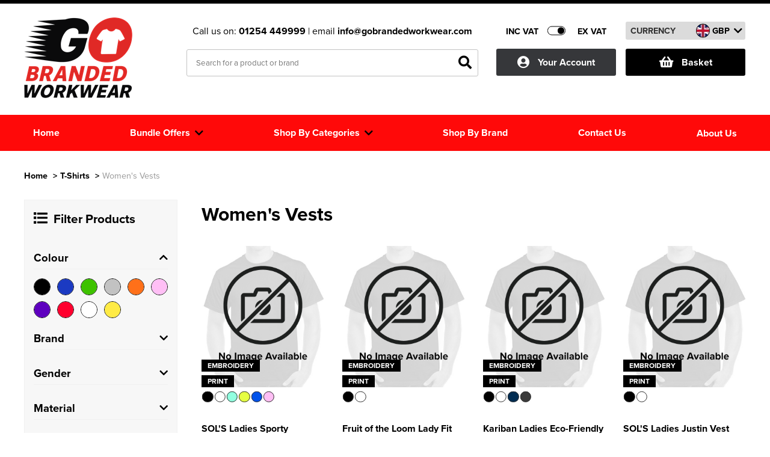

--- FILE ---
content_type: text/html; charset=utf-8
request_url: https://www.gbworkwear.com/t-shirts/women-s-vests
body_size: 13912
content:
<!DOCTYPE html>
<html xmlns="http://www.w3.org/1999/xhtml">
<head>
    <meta content="initial-scale=1.0, maximum-scale=1, width=device-width" name="viewport">
    <title>Women&#39;s Vests</title>
    <meta http-equiv="content-type" content="text/html; charset=UTF-8" />
        <meta name="description" content="Women&#39;s Vests" />
            <meta name="keywords" content="Women&#39;s Vests" />
    
    
    
    <script src="https://www.gbworkwear.com/_assets/account.js" type="text/javascript"></script>
    <!--<link href="https://www.gbworkwear.com/_assets/affiliates/gbw/site.css" rel="stylesheet" type="text/css" />-->
    <link href="https://www.gbworkwear.com/dist/dw/assets/css/core.css" rel="stylesheet" type="text/css" />
    <link rel="shortcut icon" href="https://www.gbworkwear.com/_assets/images/favicon/fav-icon.ico" />
    <script type="text/javascript" src="https://www.gbworkwear.com/scripts/jquery-1.9.1.min.js"></script>
    <link rel="stylesheet" href="https://www.gbworkwear.com/_assets/fancybox.css" type="text/css" media="screen" />
    <!--<link href="https://www.gbworkwear.com/_assets/affiliates/gbw/dw-responsive.css" rel="stylesheet" type="text/css" />-->

    <script type="text/javascript" src="https://www.gbworkwear.com/scripts/customSelect.jquery.js"></script>
    <script type="text/javascript" src="https://www.gbworkwear.com/scripts/slides.min.jquery.js"></script>
    <script type="text/javascript" src="https://www.gbworkwear.com/scripts/jquery.lazyload.js"></script>
    <link href="https://use.fontawesome.com/releases/v5.6.3/css/all.css" rel="stylesheet" />
    <link rel="stylesheet" href="https://use.typekit.net/igq2jym.css">



    <meta property="og:title" content="Women&#39;s Vests" />
    <meta property="og:description" content="Women&#39;s Vests" />
    <meta property="og:site_name" content="Go Branded Workwear " />
    <meta property="og:type" content="website" />
        <meta property="og:image" content="https://www.gbworkwear.com/_assets/images/ogsocial/gb-workwear-social.jpg" />





    
    <style type="text/css">

        .txt-c-1, .txt-c-1 a {color:#000000;}
        .txt-c-2 {color:#000000;}
        .txt-c-3 {color:#FF0909;}
        .txt-c-4 {color:#000000;}
        .txt-c-5 {color:#000000;}
        .txt-hov-1{color: #000000;}
        .txt-hov-1:hover {color: #000000;}
        .outter-btn-c-1 .btn{background-color: #000000;}
        .outter-btn-c-1:hover .btn{background-color: #000000;}
        .outter-btn-c-2 .btn{background-color: #000000;}
        .outter-btn-c-2:hover .btn{background-color: #000000;}
        .txt-lk-c-1 { color: #000000;}
        .txt-lk-c-1:hover { color: #000000;}

        .bg-c-1 .txt-c-1 { color: #000000; }

        .lnk-c-1 { color: #000000;}
        .lnk-c-1:hover { color: #000000;}

        .bg-c-1 {background-color:#000000;}
        .bg-c-2 {background-color:#000000;}
        .bg-c-3 {background-color:#FF0909;}
        .bg-c-4 {background-color:#000000;}
        .bk-c-1 {background:#000000;}
        .bk-c-2 {background:#000000;}
        .bk-c-3 {background:#FF0909;}
        .bk-c-4 {background:#000000;}
        .btn-1 {background-color:#000000;  color: #ffffff; cursor: pointer; }
        .btn-1:hover{background-color:#FF0C0C;}
        .btn-2 {background-color:#000000; cursor: pointer; color: #ffffff !important;  }

        .btn-1.loading {color: transparent !important; position: relative;}
        .btn-1.loading:before {content:"Loading..."; display: block; position: absolute; left: 50%; top: 50%; transform: translate(-50%, -50%); color: #ffffff;}

        .btn-2:hover{background-color:#F80C0C;}
        .btn-bg-1 {background-color:#000000; cursor: pointer;}
        .btn-bg-2 {background-color:#000000; cursor: pointer;}
        .btn-1.disabled {background-color:#000000 !important;}
        .btn-2.disabled {background-color:#000000 !important;}
        .bd-c-1 {border: 1px solid #000000 !important;}
        .btn-1 svg path {fill:#000;}
        .btn-2 svg path {fill:#000;}

        .txt-c-btn-2 {color: #000000;}
        .txt-c-btn-1 {color: #000000;}

        .dep-sel .deps .item.padd .cat-link.selected {border: 1px solid #000000; border-bottom: none;}
        .dep-sel .deps .item.padd .cat-link.selected:before {background-color: #000000;}
        .dep-sel .deps .item.padd .cat-link.selected:hover:before {background-color: #000000;}
        .dep-sel .deps .item.padd .cat-link.selected .bottom{background-color: #000000;}

        .bx-prev { color: #000000; }
        .bx-prev:hover { color: #000000; }
        .bx-next {color: #000000;}
        .bx-next:hover { color: #000000; }
        .toplevel .cat--selector a { color: #333; display:block; }
        .toplevel .cat--selector a:hover { color: #000000; }
        .fa-angle-left { color: #000000; }
        .fa-angle-left:hover { color: #000000; }
        .fa-angle-right {color: #000000;}
        .fa-angle-right:hover { color: #000000; }
        a.nav-item {color: #000000;}
        a.nav-item:hover {color: #000000;}
        .head-style-4{ border-top:6px solid #000000;}
        .nav-item.only .title a{ color: #333; display:block; }
        .top-menu .drop a .shop-txt{ color: #333; }
        .top-menu .drop .sub-cat-list a:hover{color: #000000!important;}
        .top-menu .drop a:hover .shop-txt{color: #000000;}
        .top-menu .drop a{color: #333;}
        .top-menu .drop a:hover {color: #000000;}
        .dashbd-c-1{border: 1px dashed #000000;}
        input[type=text]:focus{border: 1px solid #000000;}
        .border-1{border:1px solid #000000 !important;}
        .bx-pager-item a {background-color: #000000;}
        .bx-pager-item a:hover {background-color: #000000;}
        .bx-pager-item a.active {background-color: #000000;}
        .coloursquare.selected{border:2px solid #000000;}
        .select-indicator{background-color: #000000;}
        .size-price{color: #000000;}
        .bx-pager-item a.active {background-color: #000000;}
        .app-select.selected {border: 1px solid #000000;}
        .app-select.selected .point {border: 1px solid #000000;}
        .app-opt.selected{background-color: #000000 !important; color: #fff;}
        .logo-actions .btn.selected{background-color: #000000 !important; color: #fff;}
        .size-opt.selected {border: 1px solid #000000;}
        .position-option.selected .inner-border{border: 1px solid #000000;}

        .listing-link a:hover .btn-2 {background-color: #F80C0C;}

        .st0{fill: #000000 !important;}
        .st1{fill: #fff !important;}

        .svg.white .st0{fill: #fff !important;}
        .svg.white .st1{fill: #000000 !important;}

        .svgicon{display: block;}

        .svgicon .st0{fill: #000000 !important;}
        .svgicon .st1{fill: #fff !important;}

        label:hover .dummycheck{border: 1px solid #000000;}
        label:has(:checked) .dummycheck {border: 1px solid #000000;}

        .top-search #search .result-categories a:hover{ color:#000000;}

        .breadcrumb a{color: #000000;}

        #search .result-pages .inner-rel .search-paging .searchpage.selected {
            color: #000000;
        }

        .address-card.add:hover .content .txt-c-1{color: #000000;}

        @media screen and (min-width:990px) {
            .nav-item:hover {background-color: #000000; cursor: pointer;}
                .nav-item:hover .title, .nav-item.only:hover .title a {color: #fff;}
                .masthead .head--main .head-right .top--widget a.cart .inner i.txt-c-1 {color: #000000 !important;}
                .masthead .head--main .head-right .top--widget a.cart .inner span.txt-c-1 {color: #000000 !important;}
            }
        @media screen and (max-width:991px) {
            .masthead .head--main i {color:#000000;}
        }

</style>
    <script type="text/javascript">(function(i,s,o,g,r,a,m){i['GoogleAnalyticsObject']=r;i[r]=i[r]||function(){ (i[r].q=i[r].q||[]).push(arguments)},i[r].l=1*new Date();a=s.createElement(o), m=s.getElementsByTagName(o)[0];a.async=1;a.src=g;m.parentNode.insertBefore(a,m) })(window,document,'script','//www.google-analytics.com/analytics.js','ga'); ga('create', 'G-8YYX0SQ2J0', 'auto'); ga('send', 'pageview');</script>
        <script async src="https://www.googletagmanager.com/gtag/js?id=G-8YYX0SQ2J0"></script>
        <script>
            window.dataLayer = window.dataLayer || [];
            function gtag(){dataLayer.push(arguments);}
            gtag('js', new Date());
            gtag('config', 'G-8YYX0SQ2J0');
        </script>

        <script>
            (function(w,d,s,l,i){w[l]=w[l]||[];w[l].push({'gtm.start':
            new Date().getTime(),event:'gtm.js'});var f=d.getElementsByTagName(s)[0],
            j=d.createElement(s),dl=l!='dataLayer'?'&l='+l:'';j.async=true;j.src=
            'https://www.googletagmanager.com/gtm.js?id='+i+dl;f.parentNode.insertBefore(j,f);
            })(window, document, 'script', 'dataLayer', 'G-8YYX0SQ2J0');
        </script>
</head>
<body onload=&quot;init()&quot; class="">
        <noscript>
            <iframe src="https://www.googletagmanager.com/ns.html?id=G-8YYX0SQ2J0" height="0" width="0" style="display:none;visibility:hidden"></iframe>
        </noscript>
    



<div class="head-style-4 head-section square-logo-style">

    <div class="masthead">
        <div class="clear"></div>
        <div class="container head--main">
            <div class="section">
                <div class="head-left dw-md-4">
                    <a href="https://www.gbworkwear.com/"
                       title="Go Branded Workwear ">
                        <img class="logo" src="https://www.gbworkwear.com/_assets/images/logosquare/gb-workwear.png" alt="Go Branded Workwear " width="180" height="180" />

                    </a>
                </div>
                <div class="head-center dw-md-4">
                    <div class="contact-info">
                        <span>Call us on: <strong class="txt-c-1"><a class="txt-c-1" onclick="gtag(&#39;event&#39;, &#39;maintel&#39;, {&#39;event_category&#39;: &#39;maintel&#39;});" href="tel:01254 449999 ">01254 449999 </a></strong> | email <strong><a onclick="gtag(&#39;event&#39;, &#39;emailclick&#39;, {&#39;event_category&#39;: &#39;emailclick&#39;});" href="mailto:info@gobrandedworkwear.com" title="info@gobrandedworkwear.com" class="txt-c-1">info@gobrandedworkwear.com</a></strong></span>
                    </div>
                    <div class="top-search">
                            <div class="search--form">
       
            <input onmouseover="if ($('input#SearchText').val().length > 0) {$('#search').show();}" class="field" id="SearchText" name="SearchText" pattern=".{3,}" placeholder="Search for a product or brand" required title="3 characters minimum" type="text" value=""/>
            <button class="submit" id="submitSearch">
                <i class="fas fa-search txt-c-1"></i>
            </button>
                <div class="clear"></div>
    </div>


		
		<div id="search" style="display:none;" onmouseover="if ($('input#SearchText').val().length > 0) {$('#search').show();}" onmouseout="if ($('input#SearchText').val().length > 0) {$('#search').hide();}">
			<div class="loading container">
				<div class="section rel">
                    <div class="dw-md-9 dw-sm-9 main-results" style="min-height: 496px;">

                        <div class="loader" style="display:flex !important;">
                            <div class="inner">
                                <div class="label">Loading</div>
                                <div class="bouncing-loader">
                                    <div class="bk-c-1"></div>
                                    <div class="bk-c-1"></div>
                                    <div class="bk-c-1"></div>
                                    <div class="bk-c-1"></div>
                                </div>
                            </div>
                        </div>
                        <div class="clear"></div>
                    </div>
					
					<div class="dw-md-3  result-categories">
					  
					</div>

					<div class="dw-md-9  dw-xs-12 result-pages">
						<div class="inner-rel"></div>
					</div>
					<div class="clear"></div>
				</div>
			</div>
		</div>


                        <div id="loading-container" class="spinner">
                            <i class="txt-c-1 fas fa-circle-notch"></i>
                        </div>
                        <div class="clear"></div>
                    </div>
                </div>
                <div class="head-right dw-md-4">

                    <div class="top-controls">
                            <div id="incvatswitch" class="vat-switch exvat">
                                <div class="inner-rel">
                                    <span class="tag inc txt-c-1">INC VAT</span>
                                    <span class="tag ex txt-c-1">EX VAT</span>
                                    <div class="switch" onclick="toggleVat()">
                                        <div class="inner-rel">
                                            <div class="switchbg bd-c-1"></div>
                                            <div class="indicator bg-c-1"></div>
                                        </div>
                                    </div>
                                </div>
                            </div>
                        <div id="currencyselect" class="currency-sel">
    <div class="inner">
        <div class="title lg">Currency</div>
        <div class="title xs">&pound;</div>
    <div class="select">
        <div class="top" onclick="$(this).parent().find('.list').toggle()">
            <div class="map bd-c-1" style="background: url('https://www.gbworkwear.com/_assets/images/flagimage/d21fa73d-e599-49fd-9ffa-1bf056b44d72.jpg') center;"></div>
            <div class="curr">GBP</div>
            <i class="fas fa-chevron-down txt-c-1"></i>
        </div>
        <div class="list" style="display: none;">
                    <div class="row" onclick="setCurrency(1);">
                        <div class="map bg-c-1" style="background: url('https://www.gbworkwear.com/_assets/images/flagimage/d21fa73d-e599-49fd-9ffa-1bf056b44d72.jpg') center"></div>
                        <div class="curr">GBP</div>
                    </div>
                    <div class="row" onclick="setCurrency(2);">
                        <div class="map bg-c-1" style="background: url('https://www.gbworkwear.com/_assets/images/flagimage/e9fbaf31-e53b-418d-b8b9-f6dc1661d68c.jpg') center"></div>
                        <div class="curr">EUR</div>
                    </div>
        </div>
    </div>
                       
    <div class="clear"></div>
    </div>

                        </div>
                        <div class="clear"></div>
                    </div>

                    <div class="account-container top--widget">
                        <a class="account " title="account" href="https://www.gbworkwear.com/accounts/index">
                            <span class="inner">
                                <i class="fas fa-user-circle"></i>
                                <span>Your Account</span>
                            </span>
                        </a>
                    </div>
                    <div class="cart-container top--widget">
                        <a class="cart bg-c-1" href="https://www.gbworkwear.com/basket"
                           rel="nofollow" title="View Basket">
                            <div class="topbask inner">
                                <i class="fa fa-shopping-basket"></i>
                                <span class="">Basket</span>
                            </div>
                            <div class="clear"></div>
                            
                            
                        </a>
                    </div>
                    <div class="navicon-container">
                        <div class="menu-icon shut">
                            <div class="inner-rel">
                                <span class="bg-c-1"></span>
                                <span class="bg-c-1"></span>
                                <span class="bg-c-1"></span>
                            </div>
                        </div>
                    </div>
                    <div class="clear"></div>

                </div>
            </div>
        </div>
        <div class="clear visible-xs">
        </div>
    </div>
</div>


<div class="clear">
</div>
<div class="menu-section bg-c-3 dark-style">
    <div class="container">
        <div class="section">
            <div class="top-menu dw-xs-12">
                <div class="original-menu shut no-blog">
                    <div class="nav-item only home-link" style="order:0"><div class="shopslastTitle title"><a href="https://www.gbworkwear.com/" title="Home"><span>Home</span></a></div></div>

                    <div class="nav-item dropout categoriesDropOut shut " style="order:2">
                        <div class="nav-dr-title categoriesTitle title shut" onclick="return false;">
                            <span class="outter"><span class="inner">Shop By Categories <i class="fa fa-chevron-down arrow txt-c-1"></i></span></span>
                        </div>
                        <div class="nav-dr-body categoriesInner drop inner multi first shut">

                            <div class="drop--container">
                                    <ul class="newres ">


    <li class="toplevel mob-shut open first med">
        <div class="cat--selector">
        <a href="https://www.gbworkwear.com/t-shirts" title="T-Shirts"><span class="cat-txt">T-Shirts</span></a>
            <i class="fa fa-chevron-down" onclick="toggleSubDrop(this);"></i>
        </div>
        <div class="subcats open" >
                <div class="sub-cat-col shut">
                    <strong class="subcat-title shut">Shop by Men&#39;s
                    <i onclick="toggleSubSubDrop(this)" class="fa fa-chevron-down visible-xs visible-sm"></i>
                    </strong>
                    <ul class="bd-c-1 sub-cat-list">
                                <li><span><a href="https://www.gbworkwear.com/t-shirts/all-men-s-t-shirts" title="All Men&#39;s T-Shirts">All Men's T-Shirts</a></span></li>
                                <li><span><a href="https://www.gbworkwear.com/t-shirts/men-s-short-sleeve-t-shirts" title="Men&#39;s Short Sleeve T-Shirts">Men's Short Sleeve T-Shirts</a></span></li>
                                <li><span><a href="https://www.gbworkwear.com/t-shirts/men-s-long-sleeve-t-shirts" title="Men&#39;s Long Sleeve T-Shirts ">Men's Long Sleeve T-Shirts </a></span></li>
                                <li><span><a href="https://www.gbworkwear.com/t-shirts/men-s-vests" title="Men&#39;s Vests">Men's Vests</a></span></li>
                        <li class="clear"></li>
                    </ul>
                </div>
                <div class="sub-cat-col shut">
                    <strong class="subcat-title shut">Shop by Women&#39;s
                    <i onclick="toggleSubSubDrop(this)" class="fa fa-chevron-down visible-xs visible-sm"></i>
                    </strong>
                    <ul class="bd-c-1 sub-cat-list">
                                <li><span><a href="https://www.gbworkwear.com/t-shirts/all-women-s-t-shirts" title="All Women&#39;s T-Shirts">All Women's T-Shirts</a></span></li>
                                <li><span><a href="https://www.gbworkwear.com/t-shirts/women-s-short-sleeve-t-shirts" title="Women&#39;s Short Sleeve T-Shirts">Women's Short Sleeve T-Shirts</a></span></li>
                                <li><span><a href="https://www.gbworkwear.com/t-shirts/women-s-long-sleeve-t-shirts" title="Women&#39;s Long Sleeve T-Shirts">Women's Long Sleeve T-Shirts</a></span></li>
                                <li><span><a class="on" href="https://www.gbworkwear.com/t-shirts/women-s-vests" title="Women&#39;s Vests">Women's Vests</a></span></li>
                        <li class="clear"></li>
                    </ul>
                </div>
                <div class="sub-cat-col shut">
                    <strong class="subcat-title shut">Shop by Kid&#39;s
                    <i onclick="toggleSubSubDrop(this)" class="fa fa-chevron-down visible-xs visible-sm"></i>
                    </strong>
                    <ul class="bd-c-1 sub-cat-list">
                                <li><span><a href="https://www.gbworkwear.com/t-shirts/all-kids-t-shirts" title="All Kids T-Shirts">All Kids T-Shirts</a></span></li>
                                <li><span><a href="https://www.gbworkwear.com/t-shirts/kids-short-sleeve-t-shirts" title="Kids Short Sleeve T-Shirts">Kids Short Sleeve T-Shirts</a></span></li>
                                <li><span><a href="https://www.gbworkwear.com/t-shirts/kids-long-sleeve-t-shirts" title="Kids Long Sleeve T-Shirts">Kids Long Sleeve T-Shirts</a></span></li>
                                <li><span><a href="https://www.gbworkwear.com/t-shirts/kids-vests" title="Kids Vests">Kids Vests</a></span></li>
                        <li class="clear"></li>
                    </ul>
                </div>
                <div class="sub-cat-col shut">
                    <strong class="subcat-title shut">Shop by Unisex
                    <i onclick="toggleSubSubDrop(this)" class="fa fa-chevron-down visible-xs visible-sm"></i>
                    </strong>
                    <ul class="bd-c-1 sub-cat-list">
                                <li><span><a href="https://www.gbworkwear.com/t-shirts/all-unisex-t-shirts" title="All Unisex T-Shirts">All Unisex T-Shirts</a></span></li>
                                <li><span><a href="https://www.gbworkwear.com/t-shirts/unisex-short-sleeve-t-shirts" title="Unisex Short Sleeve T-Shirts">Unisex Short Sleeve T-Shirts</a></span></li>
                                <li><span><a href="https://www.gbworkwear.com/t-shirts/unisex-long-sleeve-t-shirts" title="Unisex Long Sleeve T-Shirts">Unisex Long Sleeve T-Shirts</a></span></li>
                                <li><span><a href="https://www.gbworkwear.com/t-shirts/unisex-vests" title="Unisex Vests">Unisex Vests</a></span></li>
                        <li class="clear"></li>
                    </ul>
                </div>
            
        </div>
    </li>
    <li class="toplevel mob-shut shut med">
        <div class="cat--selector">
        <a href="https://www.gbworkwear.com/polo-shirts" title="Polo Shirts"><span class="cat-txt">Polo Shirts</span></a>
            <i class="fa fa-chevron-down" onclick="toggleSubDrop(this);"></i>
        </div>
        <div class="subcats shut" >
                <div class="sub-cat-col shut">
                    <strong class="subcat-title shut">Shop By Men&#39;s
                    <i onclick="toggleSubSubDrop(this)" class="fa fa-chevron-down visible-xs visible-sm"></i>
                    </strong>
                    <ul class="bd-c-1 sub-cat-list">
                                <li><span><a href="https://www.gbworkwear.com/polo-shirts/all-men-s-polo-shirts" title="All Men&#39;s Polo Shirts">All Men's Polo Shirts</a></span></li>
                                <li><span><a href="https://www.gbworkwear.com/polo-shirts/men-s-short-sleeve-polo-shirts" title="Men&#39;s Short Sleeve Polo Shirts">Men's Short Sleeve Polo Shirts</a></span></li>
                                <li><span><a href="https://www.gbworkwear.com/polo-shirts/men-s-long-sleeve-polo-shirts" title="Men&#39;s Long Sleeve Polo Shirts">Men's Long Sleeve Polo Shirts</a></span></li>
                                <li><span><a href="https://www.gbworkwear.com/polo-shirts/men-s-hi-vis-polo-shirts" title="Men&#39;s Hi Vis Polo Shirts">Men's Hi Vis Polo Shirts</a></span></li>
                        <li class="clear"></li>
                    </ul>
                </div>
                <div class="sub-cat-col shut">
                    <strong class="subcat-title shut">Shop by Women&#39;s
                    <i onclick="toggleSubSubDrop(this)" class="fa fa-chevron-down visible-xs visible-sm"></i>
                    </strong>
                    <ul class="bd-c-1 sub-cat-list">
                                <li><span><a href="https://www.gbworkwear.com/polo-shirts/all-women-s-polo-shirts" title="All Women&#39;s Polo Shirts">All Women's Polo Shirts</a></span></li>
                                <li><span><a href="https://www.gbworkwear.com/polo-shirts/women-s-short-sleeve-polo-shirts" title="Women&#39;s Short Sleeve Polo Shirts">Women's Short Sleeve Polo Shirts</a></span></li>
                                <li><span><a href="https://www.gbworkwear.com/polo-shirts/women-s-long-sleeve-polo-shirts" title="Women&#39;s Long Sleeve Polo Shirts">Women's Long Sleeve Polo Shirts</a></span></li>
                                <li><span><a href="https://www.gbworkwear.com/polo-shirts/women-s-hi-vis-polo-shirts" title="Women&#39;s Hi Vis Polo Shirts">Women's Hi Vis Polo Shirts</a></span></li>
                        <li class="clear"></li>
                    </ul>
                </div>
                <div class="sub-cat-col shut">
                    <strong class="subcat-title shut">Shop by Kids
                    <i onclick="toggleSubSubDrop(this)" class="fa fa-chevron-down visible-xs visible-sm"></i>
                    </strong>
                    <ul class="bd-c-1 sub-cat-list">
                                <li><span><a href="https://www.gbworkwear.com/polo-shirts/all-kids-polo-shirts" title="All Kids Polo Shirts">All Kids Polo Shirts</a></span></li>
                                <li><span><a href="https://www.gbworkwear.com/polo-shirts/kids-short-sleeve-polo-shirts" title="Kids Short Sleeve Polo Shirts">Kids Short Sleeve Polo Shirts</a></span></li>
                                <li><span><a href="https://www.gbworkwear.com/polo-shirts/kids-long-sleeve-polo-shirts" title="Kids Long Sleeve Polo Shirts">Kids Long Sleeve Polo Shirts</a></span></li>
                        <li class="clear"></li>
                    </ul>
                </div>
                <div class="sub-cat-col shut">
                    <strong class="subcat-title shut">Shop by Unisex
                    <i onclick="toggleSubSubDrop(this)" class="fa fa-chevron-down visible-xs visible-sm"></i>
                    </strong>
                    <ul class="bd-c-1 sub-cat-list">
                                <li><span><a href="https://www.gbworkwear.com/polo-shirts/all-unisex-polo-shirts" title="All Unisex Polo Shirts">All Unisex Polo Shirts</a></span></li>
                                <li><span><a href="https://www.gbworkwear.com/polo-shirts/unisex-short-sleeve-polo-shirts" title="Unisex Short Sleeve Polo Shirts">Unisex Short Sleeve Polo Shirts</a></span></li>
                                <li><span><a href="https://www.gbworkwear.com/polo-shirts/unisex-long-sleeve-polo-shirts" title="Unisex Long Sleeve Polo Shirts">Unisex Long Sleeve Polo Shirts</a></span></li>
                                <li><span><a href="https://www.gbworkwear.com/polo-shirts/unisex-hi-vis-polo-shirts" title="Unisex Hi Vis Polo Shirts">Unisex Hi Vis Polo Shirts</a></span></li>
                        <li class="clear"></li>
                    </ul>
                </div>
            
        </div>
    </li>
    <li class="toplevel mob-shut shut med">
        <div class="cat--selector">
        <a href="https://www.gbworkwear.com/sweatshirts" title="Sweatshirts"><span class="cat-txt">Sweatshirts</span></a>
            <i class="fa fa-chevron-down" onclick="toggleSubDrop(this);"></i>
        </div>
        <div class="subcats shut" >
                <div class="sub-cat-col shut">
                    <strong class="subcat-title shut">Shop by Men&#39;s
                    <i onclick="toggleSubSubDrop(this)" class="fa fa-chevron-down visible-xs visible-sm"></i>
                    </strong>
                    <ul class="bd-c-1 sub-cat-list">
                                <li><span><a href="https://www.gbworkwear.com/sweatshirts/all-men-s-sweatshirts" title="All Men&#39;s Sweatshirts">All Men's Sweatshirts</a></span></li>
                                <li><span><a href="https://www.gbworkwear.com/sweatshirts/men-s-100--cotton-sweatshirts" title="Men&#39;s 100% Cotton Sweatshirts">Men's 100% Cotton Sweatshirts</a></span></li>
                                <li><span><a href="https://www.gbworkwear.com/sweatshirts/men-s-polycotton-sweatshirts" title="Men&#39;s Polycotton Sweatshirts">Men's Polycotton Sweatshirts</a></span></li>
                                <li><span><a href="https://www.gbworkwear.com/sweatshirts/men-s-100--polyester-sweatshirts" title="Men&#39;s 100% Polyester Sweatshirts">Men's 100% Polyester Sweatshirts</a></span></li>
                                <li><span><a href="https://www.gbworkwear.com/sweatshirts/men-s-hi-vis-sweatshirts" title="Men&#39;s Hi Vis Sweatshirts">Men's Hi Vis Sweatshirts</a></span></li>
                        <li class="clear"></li>
                    </ul>
                </div>
                <div class="sub-cat-col shut">
                    <strong class="subcat-title shut">Shop by Women&#39;s
                    <i onclick="toggleSubSubDrop(this)" class="fa fa-chevron-down visible-xs visible-sm"></i>
                    </strong>
                    <ul class="bd-c-1 sub-cat-list">
                                <li><span><a href="https://www.gbworkwear.com/sweatshirts/all-women-s-sweatshirts" title="All Women&#39;s Sweatshirts">All Women's Sweatshirts</a></span></li>
                                <li><span><a href="https://www.gbworkwear.com/sweatshirts/women-s-polycotton-sweatshirts" title="Women&#39;s Polycotton Sweatshirts">Women's Polycotton Sweatshirts</a></span></li>
                                <li><span><a href="https://www.gbworkwear.com/sweatshirts/women-s-100--polyester-sweatshirts" title="Women&#39;s 100% Polyester Sweatshirts">Women's 100% Polyester Sweatshirts</a></span></li>
                                <li><span><a href="https://www.gbworkwear.com/sweatshirts/women-s-hi-vis-sweatshirts" title="Women&#39;s Hi Vis Sweatshirts">Women's Hi Vis Sweatshirts</a></span></li>
                        <li class="clear"></li>
                    </ul>
                </div>
                <div class="sub-cat-col shut">
                    <strong class="subcat-title shut">Shop by Kid&#39;s
                    <i onclick="toggleSubSubDrop(this)" class="fa fa-chevron-down visible-xs visible-sm"></i>
                    </strong>
                    <ul class="bd-c-1 sub-cat-list">
                                <li><span><a href="https://www.gbworkwear.com/sweatshirts/all-kid-s-sweatshirts" title="All Kid&#39;s Sweatshirts">All Kid's Sweatshirts</a></span></li>
                                <li><span><a href="https://www.gbworkwear.com/sweatshirts/kid-s-polycotton-sweatshirts" title="Kid&#39;s Polycotton Sweatshirts">Kid's Polycotton Sweatshirts</a></span></li>
                        <li class="clear"></li>
                    </ul>
                </div>
                <div class="sub-cat-col shut">
                    <strong class="subcat-title shut">Shop by Unisex
                    <i onclick="toggleSubSubDrop(this)" class="fa fa-chevron-down visible-xs visible-sm"></i>
                    </strong>
                    <ul class="bd-c-1 sub-cat-list">
                                <li><span><a href="https://www.gbworkwear.com/sweatshirts/all-unisex-sweatshirts" title="All Unisex Sweatshirts">All Unisex Sweatshirts</a></span></li>
                                <li><span><a href="https://www.gbworkwear.com/sweatshirts/unisex-100--cotton-sweatshirts" title="Unisex 100% Cotton Sweatshirts">Unisex 100% Cotton Sweatshirts</a></span></li>
                                <li><span><a href="https://www.gbworkwear.com/sweatshirts/unisex-polycotton-sweatshirts" title="Unisex Polycotton Sweatshirts">Unisex Polycotton Sweatshirts</a></span></li>
                                <li><span><a href="https://www.gbworkwear.com/sweatshirts/unisex-100--polyester-sweatshirts" title="Unisex 100% Polyester Sweatshirts">Unisex 100% Polyester Sweatshirts</a></span></li>
                                <li><span><a href="https://www.gbworkwear.com/sweatshirts/unisex-hi-vis-sweatshirts" title="Unisex Hi Vis Sweatshirts">Unisex Hi Vis Sweatshirts</a></span></li>
                        <li class="clear"></li>
                    </ul>
                </div>
            
        </div>
    </li>
    <li class="toplevel mob-shut shut small">
        <div class="cat--selector">
        <a href="https://www.gbworkwear.com/hoodies" title="Hoodies"><span class="cat-txt">Hoodies</span></a>
            <i class="fa fa-chevron-down" onclick="toggleSubDrop(this);"></i>
        </div>
        <div class="subcats shut" >
                <div class="sub-cat-col shut">
                    <strong class="subcat-title shut">Shop by Men&#39;s
                    <i onclick="toggleSubSubDrop(this)" class="fa fa-chevron-down visible-xs visible-sm"></i>
                    </strong>
                    <ul class="bd-c-1 sub-cat-list">
                                <li><span><a href="https://www.gbworkwear.com/hoodies/all-men-s-hoodies" title="All Men&#39;s Hoodies">All Men's Hoodies</a></span></li>
                                <li><span><a href="https://www.gbworkwear.com/hoodies/men-s-pullover-hoodies" title="Men&#39;s Pullover Hoodies">Men's Pullover Hoodies</a></span></li>
                                <li><span><a href="https://www.gbworkwear.com/hoodies/men-s-zip-up-hoodies" title="Men&#39;s Zip Up Hoodies">Men's Zip Up Hoodies</a></span></li>
                                <li><span><a href="https://www.gbworkwear.com/hoodies/men-s-hi-vis-hoodies" title="Men&#39;s Hi Vis Hoodies">Men's Hi Vis Hoodies</a></span></li>
                        <li class="clear"></li>
                    </ul>
                </div>
                <div class="sub-cat-col shut">
                    <strong class="subcat-title shut">Shop by Women&#39;s
                    <i onclick="toggleSubSubDrop(this)" class="fa fa-chevron-down visible-xs visible-sm"></i>
                    </strong>
                    <ul class="bd-c-1 sub-cat-list">
                                <li><span><a href="https://www.gbworkwear.com/hoodies/all-women-s-hoodies" title="All Women&#39;s Hoodies">All Women's Hoodies</a></span></li>
                                <li><span><a href="https://www.gbworkwear.com/hoodies/women-s-pullover-hoodies" title="Women&#39;s Pullover Hoodies">Women's Pullover Hoodies</a></span></li>
                                <li><span><a href="https://www.gbworkwear.com/hoodies/women-s-zip-up-hoodies" title="Women&#39;s Zip Up Hoodies">Women's Zip Up Hoodies</a></span></li>
                        <li class="clear"></li>
                    </ul>
                </div>
                <div class="sub-cat-col shut">
                    <strong class="subcat-title shut">Shop by Kids
                    <i onclick="toggleSubSubDrop(this)" class="fa fa-chevron-down visible-xs visible-sm"></i>
                    </strong>
                    <ul class="bd-c-1 sub-cat-list">
                                <li><span><a href="https://www.gbworkwear.com/hoodies/all-kids-hoodies" title="All Kids Hoodies">All Kids Hoodies</a></span></li>
                                <li><span><a href="https://www.gbworkwear.com/hoodies/kids-pullover-hoodies" title="Kids Pullover Hoodies">Kids Pullover Hoodies</a></span></li>
                                <li><span><a href="https://www.gbworkwear.com/hoodies/kids-zip-up-hoodies" title="Kids Zip Up Hoodies">Kids Zip Up Hoodies</a></span></li>
                        <li class="clear"></li>
                    </ul>
                </div>
                <div class="sub-cat-col shut">
                    <strong class="subcat-title shut">Shop by Unisex
                    <i onclick="toggleSubSubDrop(this)" class="fa fa-chevron-down visible-xs visible-sm"></i>
                    </strong>
                    <ul class="bd-c-1 sub-cat-list">
                                <li><span><a href="https://www.gbworkwear.com/hoodies/all-unisex-hoodies" title="All Unisex Hoodies">All Unisex Hoodies</a></span></li>
                                <li><span><a href="https://www.gbworkwear.com/hoodies/unisex-pullover-hoodies" title="Unisex Pullover Hoodies">Unisex Pullover Hoodies</a></span></li>
                                <li><span><a href="https://www.gbworkwear.com/hoodies/unisex-zip-up-hoodies" title="Unisex Zip Up Hoodies">Unisex Zip Up Hoodies</a></span></li>
                                <li><span><a href="https://www.gbworkwear.com/hoodies/unisex-hi-vis-hoodies" title="Unisex Hi Vis Hoodies">Unisex Hi Vis Hoodies</a></span></li>
                        <li class="clear"></li>
                    </ul>
                </div>
            
        </div>
    </li>
    <li class="toplevel mob-shut shut small">
        <div class="cat--selector">
        <a href="https://www.gbworkwear.com/jackets" title="Jackets"><span class="cat-txt">Jackets</span></a>
            <i class="fa fa-chevron-down" onclick="toggleSubDrop(this);"></i>
        </div>
        <div class="subcats shut" >
                <div class="sub-cat-col shut">
                    <strong class="subcat-title shut">Shop by Men&#39;s
                    <i onclick="toggleSubSubDrop(this)" class="fa fa-chevron-down visible-xs visible-sm"></i>
                    </strong>
                    <ul class="bd-c-1 sub-cat-list">
                                <li><span><a href="https://www.gbworkwear.com/jackets/all-men-s-jackets" title="All Men&#39;s Jackets">All Men's Jackets</a></span></li>
                                <li><span><a href="https://www.gbworkwear.com/jackets/men-s-3-in-1-jackets" title="Men&#39;s 3 in 1 Jackets">Men's 3 in 1 Jackets</a></span></li>
                                <li><span><a href="https://www.gbworkwear.com/jackets/men-s-parkas" title="Men&#39;s Parkas">Men's Parkas</a></span></li>
                                <li><span><a href="https://www.gbworkwear.com/jackets/men-s-fleeces" title="Men&#39;s Fleeces">Men's Fleeces</a></span></li>
                                <li><span><a href="https://www.gbworkwear.com/jackets/men-s-bomber-jackets" title="Men&#39;s Bomber Jackets">Men's Bomber Jackets</a></span></li>
                                <li><span><a href="https://www.gbworkwear.com/jackets/men-s-bodywarmers---gilets" title="Men&#39;s Bodywarmers &amp; Gilets">Men's Bodywarmers & Gilets</a></span></li>
                                <li><span><a href="https://www.gbworkwear.com/jackets/men-s-softshell-jackets" title="Men&#39;s Softshell Jackets">Men's Softshell Jackets</a></span></li>
                                <li><span><a href="https://www.gbworkwear.com/jackets/men-s-coats" title="Men&#39;s Coats">Men's Coats</a></span></li>
                                <li><span><a href="https://www.gbworkwear.com/jackets/men-s-varsity-jackets" title="Men&#39;s Varsity Jackets">Men's Varsity Jackets</a></span></li>
                                <li><span><a href="https://www.gbworkwear.com/jackets/men-s-blazers" title="Men&#39;s Blazers">Men's Blazers</a></span></li>
                                <li><span><a href="https://www.gbworkwear.com/jackets/men-s-hi-vis-jackets" title="Men&#39;s Hi Vis Jackets">Men's Hi Vis Jackets</a></span></li>
                        <li class="clear"></li>
                    </ul>
                </div>
                <div class="sub-cat-col shut">
                    <strong class="subcat-title shut">Shop by Women&#39;s
                    <i onclick="toggleSubSubDrop(this)" class="fa fa-chevron-down visible-xs visible-sm"></i>
                    </strong>
                    <ul class="bd-c-1 sub-cat-list">
                                <li><span><a href="https://www.gbworkwear.com/jackets/all-women-s-jackets" title="All Women&#39;s Jackets">All Women's Jackets</a></span></li>
                                <li><span><a href="https://www.gbworkwear.com/jackets/women-s-3-in-1-jackets" title="Women&#39;s 3 in 1 Jackets">Women's 3 in 1 Jackets</a></span></li>
                                <li><span><a href="https://www.gbworkwear.com/jackets/women-s-parkas" title="Women&#39;s Parkas">Women's Parkas</a></span></li>
                                <li><span><a href="https://www.gbworkwear.com/jackets/women-s-fleeces" title="Women&#39;s Fleeces">Women's Fleeces</a></span></li>
                                <li><span><a href="https://www.gbworkwear.com/jackets/women-s-bomber-jackets" title="Women&#39;s Bomber Jackets">Women's Bomber Jackets</a></span></li>
                                <li><span><a href="https://www.gbworkwear.com/jackets/women-s-bodywarmers---gilets" title="Women&#39;s Bodywarmers &amp; Gilets">Women's Bodywarmers & Gilets</a></span></li>
                                <li><span><a href="https://www.gbworkwear.com/jackets/women-s-softshell-jackets" title="Women&#39;s Softshell Jackets">Women's Softshell Jackets</a></span></li>
                                <li><span><a href="https://www.gbworkwear.com/jackets/women-s-coats" title="Women&#39;s Coats">Women's Coats</a></span></li>
                                <li><span><a href="https://www.gbworkwear.com/jackets/women-s-blazers" title="Women&#39;s Blazers">Women's Blazers</a></span></li>
                                <li><span><a href="https://www.gbworkwear.com/jackets/women-s-hi-vis-jackets" title="Women&#39;s Hi Vis Jackets">Women's Hi Vis Jackets</a></span></li>
                        <li class="clear"></li>
                    </ul>
                </div>
                <div class="sub-cat-col shut">
                    <strong class="subcat-title shut">Shop by Kids
                    <i onclick="toggleSubSubDrop(this)" class="fa fa-chevron-down visible-xs visible-sm"></i>
                    </strong>
                    <ul class="bd-c-1 sub-cat-list">
                                <li><span><a href="https://www.gbworkwear.com/jackets/all-kids-jackets" title="All Kids Jackets">All Kids Jackets</a></span></li>
                                <li><span><a href="https://www.gbworkwear.com/jackets/kids-parkas" title="Kids Parkas">Kids Parkas</a></span></li>
                                <li><span><a href="https://www.gbworkwear.com/jackets/kids-fleeces" title="Kids Fleeces">Kids Fleeces</a></span></li>
                                <li><span><a href="https://www.gbworkwear.com/jackets/kids-bodywarmers---gilets" title="Kids Bodywarmers &amp; Gilets">Kids Bodywarmers & Gilets</a></span></li>
                                <li><span><a href="https://www.gbworkwear.com/jackets/kids-softshell-jackets" title="Kids Softshell Jackets">Kids Softshell Jackets</a></span></li>
                                <li><span><a href="https://www.gbworkwear.com/jackets/kids-coats" title="Kids Coats">Kids Coats</a></span></li>
                                <li><span><a href="https://www.gbworkwear.com/jackets/kids-varsity-jackets" title="Kids Varsity Jackets">Kids Varsity Jackets</a></span></li>
                        <li class="clear"></li>
                    </ul>
                </div>
            
        </div>
    </li>
    <li class="toplevel mob-shut shut small">
        <div class="cat--selector">
        <a href="https://www.gbworkwear.com/hi-vis" title="Hi Vis"><span class="cat-txt">Hi Vis</span></a>
            <i class="fa fa-chevron-down" onclick="toggleSubDrop(this);"></i>
        </div>
        <div class="subcats shut" >
                <div class="sub-cat-col shut">
                    <strong class="subcat-title shut">Shop by Men&#39;s
                    <i onclick="toggleSubSubDrop(this)" class="fa fa-chevron-down visible-xs visible-sm"></i>
                    </strong>
                    <ul class="bd-c-1 sub-cat-list">
                                <li><span><a href="https://www.gbworkwear.com/hi-vis/men-s-hi-vis-t-shirts" title="Men&#39;s Hi Vis T-Shirts">Men's Hi Vis T-Shirts</a></span></li>
                                <li><span><a href="https://www.gbworkwear.com/hi-vis/men-s-hi-vis-jackets" title="Men&#39;s Hi Vis Jackets">Men's Hi Vis Jackets</a></span></li>
                                <li><span><a href="https://www.gbworkwear.com/hi-vis/men-s-hi-vis-polo-shirts" title="Men&#39;s Hi Vis Polo Shirts">Men's Hi Vis Polo Shirts</a></span></li>
                                <li><span><a href="https://www.gbworkwear.com/hi-vis/men-s-hi-vis-trousers" title="Men&#39;s Hi Vis Trousers">Men's Hi Vis Trousers</a></span></li>
                                <li><span><a href="https://www.gbworkwear.com/hi-vis/men-s-hi-vis-shorts" title="Men&#39;s Hi Vis Shorts">Men's Hi Vis Shorts</a></span></li>
                                <li><span><a href="https://www.gbworkwear.com/hi-vis/men-s-hi-vis-hoodie" title="Men&#39;s Hi Vis Hoodie">Men's Hi Vis Hoodie</a></span></li>
                        <li class="clear"></li>
                    </ul>
                </div>
                <div class="sub-cat-col shut">
                    <strong class="subcat-title shut">Shop by Women&#39;s
                    <i onclick="toggleSubSubDrop(this)" class="fa fa-chevron-down visible-xs visible-sm"></i>
                    </strong>
                    <ul class="bd-c-1 sub-cat-list">
                                <li><span><a href="https://www.gbworkwear.com/hi-vis/women-s-hi-vis-t-shirts" title="Women&#39;s Hi Vis T-Shirts">Women's Hi Vis T-Shirts</a></span></li>
                                <li><span><a href="https://www.gbworkwear.com/hi-vis/women-s-hi-vis-jackets" title="Women&#39;s Hi Vis Jackets">Women's Hi Vis Jackets</a></span></li>
                                <li><span><a href="https://www.gbworkwear.com/hi-vis/women-s-hi-vis-polo-shirts" title="Women&#39;s Hi Vis Polo Shirts">Women's Hi Vis Polo Shirts</a></span></li>
                                <li><span><a href="https://www.gbworkwear.com/hi-vis/women-s-hi-vis-trousers" title="Women&#39;s Hi Vis Trousers">Women's Hi Vis Trousers</a></span></li>
                                <li><span><a href="https://www.gbworkwear.com/hi-vis/women-s-hi-vis-shorts" title="Women&#39;s Hi Vis Shorts">Women's Hi Vis Shorts</a></span></li>
                                <li><span><a href="https://www.gbworkwear.com/hi-vis/women-s-hi-vis-hoodies" title="Women&#39;s Hi Vis Hoodies">Women's Hi Vis Hoodies</a></span></li>
                        <li class="clear"></li>
                    </ul>
                </div>
                <div class="sub-cat-col shut">
                    <strong class="subcat-title shut">Shop by Accessories 
                    <i onclick="toggleSubSubDrop(this)" class="fa fa-chevron-down visible-xs visible-sm"></i>
                    </strong>
                    <ul class="bd-c-1 sub-cat-list">
                                <li><span><a href="https://www.gbworkwear.com/hi-vis/adults-hi-vis-waistcoat" title="Adults Hi Vis Waistcoat">Adults Hi Vis Waistcoat</a></span></li>
                                <li><span><a href="https://www.gbworkwear.com/hi-vis/hi-vis-bags" title="Hi Vis Bags">Hi Vis Bags</a></span></li>
                                <li><span><a href="https://www.gbworkwear.com/hi-vis/hi-vis-hats" title="Hi Vis Hats">Hi Vis Hats</a></span></li>
                                <li><span><a href="https://www.gbworkwear.com/hi-vis/kids-hi-vis-waistcoat" title="Kids Hi Vis Waistcoat">Kids Hi Vis Waistcoat</a></span></li>
                        <li class="clear"></li>
                    </ul>
                </div>
            
        </div>
    </li>
    <li class="toplevel mob-shut shut med">
        <div class="cat--selector">
        <a href="https://www.gbworkwear.com/workwear" title="Workwear"><span class="cat-txt">Workwear</span></a>
            <i class="fa fa-chevron-down" onclick="toggleSubDrop(this);"></i>
        </div>
        <div class="subcats shut" >
                <div class="sub-cat-col shut">
                    <strong class="subcat-title shut">Shop by Workwear
                    <i onclick="toggleSubSubDrop(this)" class="fa fa-chevron-down visible-xs visible-sm"></i>
                    </strong>
                    <ul class="bd-c-1 sub-cat-list">
                                <li><span><a href="https://www.gbworkwear.com/workwear/aprons" title="Aprons">Aprons</a></span></li>
                                <li><span><a href="https://www.gbworkwear.com/workwear/overalls" title="Overalls">Overalls</a></span></li>
                                <li><span><a href="https://www.gbworkwear.com/workwear/coveralls" title="Coveralls">Coveralls</a></span></li>
                                <li><span><a href="https://www.gbworkwear.com/workwear/chefs-clothing" title="Chefs Clothing">Chefs Clothing</a></span></li>
                                <li><span><a href="https://www.gbworkwear.com/workwear/scrubs---tunics" title="Scrubs &amp; Tunics">Scrubs & Tunics</a></span></li>
                                <li><span><a href="https://www.gbworkwear.com/workwear/sweaters" title="Sweaters">Sweaters</a></span></li>
                        <li class="clear"></li>
                    </ul>
                </div>
            
        </div>
    </li>
    <li class="toplevel mob-shut shut small">
        <div class="cat--selector">
        <a href="https://www.gbworkwear.com/hats" title="Hats"><span class="cat-txt">Hats</span></a>
            <i class="fa fa-chevron-down" onclick="toggleSubDrop(this);"></i>
        </div>
        <div class="subcats shut" >
                <div class="sub-cat-col shut">
                    <strong class="subcat-title shut">Shop by Style
                    <i onclick="toggleSubSubDrop(this)" class="fa fa-chevron-down visible-xs visible-sm"></i>
                    </strong>
                    <ul class="bd-c-1 sub-cat-list">
                                <li><span><a href="https://www.gbworkwear.com/hats/beanies" title="Beanies">Beanies</a></span></li>
                                <li><span><a href="https://www.gbworkwear.com/hats/baseball-cap" title="Baseball Cap">Baseball Cap</a></span></li>
                                <li><span><a href="https://www.gbworkwear.com/hats/trapper-hats" title="Trapper Hats">Trapper Hats</a></span></li>
                                <li><span><a href="https://www.gbworkwear.com/hats/trucker-hats" title="Trucker Hats">Trucker Hats</a></span></li>
                                <li><span><a href="https://www.gbworkwear.com/hats/bucket-hats" title="Bucket Hats">Bucket Hats</a></span></li>
                                <li><span><a href="https://www.gbworkwear.com/hats/fedora" title="Fedora">Fedora</a></span></li>
                                <li><span><a href="https://www.gbworkwear.com/hats/cowboy-hats" title="Cowboy Hats">Cowboy Hats</a></span></li>
                                <li><span><a href="https://www.gbworkwear.com/hats/visors" title="Visors">Visors</a></span></li>
                        <li class="clear"></li>
                    </ul>
                </div>
            
        </div>
    </li>

<li class="toplevel mob-shut shut last">
    <div class="cat--selector"><span class="cat-txt">Other</span><i class="fa fa-chevron-down" onclick="toggleSubDrop(this);"></i></div>
    <div class="subcats shut" >
        <ul class="bd-c-1 sub-cat-list">
            <li class="sub-item">
               <a href="https://www.gbworkwear.com/accessories" title="Accessories">Accessories</a> 
            </li>
            <li class="sub-item">
               <a href="https://www.gbworkwear.com/bags" title="Bags">Bags</a> 
            </li>
            <li class="sub-item">
               <a href="https://www.gbworkwear.com/corporatewear" title="Corporatewear">Corporatewear</a> 
            </li>
            <li class="sub-item">
               <a href="https://www.gbworkwear.com/footwear" title="Footwear">Footwear</a> 
            </li>
            <li class="sub-item">
               <a href="https://www.gbworkwear.com/knitwear" title="Knitwear">Knitwear</a> 
            </li>
            <li class="sub-item">
               <a href="https://www.gbworkwear.com/ppe" title="PPE">PPE</a> 
            </li>
            <li class="sub-item">
               <a href="https://www.gbworkwear.com/shirts" title="Shirts">Shirts</a> 
            </li>
            <li class="sub-item">
               <a href="https://www.gbworkwear.com/trousers" title="Trousers &amp; Shorts">Trousers &amp; Shorts</a> 
            </li>
            <li class="clear"></li>
        </ul>
            
    </div>
</li>
    </ul>


                            </div>


                            <div class="active-hov"></div>
                            <div class="clear"></div>
                        </div>
                    </div>

                    
    <div class="nav-item dropout shopsDropOut shopsonly single shut" style="order:1">
        <div class="nav-dr-title shopsTitle title shut" onclick="return false;">
            <span class="outter"><span class="inner">Bundle Offers <i class="fa fa-chevron-down arrow txt-c-1"></i></span></span>
        </div>
        <div class="nav-dr-body shopslastInner inner drop shut">
            <div class="drop--container">      
                    <ul class="newres shops-list">

    
            <li class="toplevel"> 
                <div class="subcats">
                    <ul class="sub-cat-list shop-list">
                        <li class="shoplink">
                            <a href="/products/bundle-offers/go-branded-workwear-bundles" title="Go Branded Workwear Bundles ">
                               <img src="https://www.gbworkwear.com/_assets/images/productgroups/nav-fd1bc654-d861-40fd-b641-20e65b4cbc05.jpg" class="" alt="Go Branded Workwear Bundles " />
                                <div class="shop-txt">
                                   Go Branded Workwear Bundles 
                                </div>  
                            </a>
                        </li>
                    </ul>
                </div>
            </li>
</ul>
 
            </div>
        </div>
    </div>


                    <div style="order:5" class="nav-item dropout custom-dropout single shut hide-drop">
    <div class="nav-dr-title title shut">
        <span>
            <a href="https://www.gbworkwear.com/about-us" title="About Us" class="menu-item--aboutus toplevel">
                <span>
                    About Us
                    <i class="fa fa-chevron-down arrow txt-c-1 hidden-sm hidden-xs"></i>
                </span>
            </a>
            <i class="fa fa-chevron-down arrow txt-c-1 visible-sm visible-xs"></i>
        </span>
    </div>


    <div class="nav-dr-body inner drop shut">
        <div class="drop--container">
            <ul class="newres noflex">

                <li class="toplevel mobile--aboutus">
                    <a
                       href="https://www.gbworkwear.com/about-us" title="About Us">
                        <span>About Us</span>
                    </a>
                </li>

            </ul>
        </div>
    </div>
</div>



                                                                <div style="order:3" class="nav-item only"><div class="shopslastTitle title"><a href="https://www.gbworkwear.com/brands" title="Shop By Brand"><span>Shop By Brand</span></a></div></div>
                    <div style="order:4" class="nav-item only"><div class="shopslastTitle title"><a href="https://www.gbworkwear.com/contact-us" title="Contact Us"><span>Contact Us</span></a></div></div>
                    <div class="clear"></div>
                </div>
            </div>


            <div class="clear">
            </div>
        </div>
    </div>
</div>

    <div class="site-content" itemscope="" itemtype="https://schema.org/WebPage">
        




<div id="content" class="container">
    <div class="">
        <div id="breadcrumb" class="breadcrumb" itemprop="breadcrumb">
            <a href="https://www.gbworkwear.com/" title="Home">Home</a>
            <span class="txt-c-1">&gt;</span><a href="https://www.gbworkwear.com/t-shirts" title="T-Shirts">T-Shirts</a>
            <span class="txt-c-1">&gt;</span>Women&#39;s Vests
        </div>



        <input id="ErrorOnce" name="ErrorOnce" type="hidden" value="False" />

        <div id="product-listing">
            <div class="product-listingpage section">
                <div class="dw-md-3 filter-boot">
                    <div class="filter-overlay hide" onclick="toggleMobileFilter()"></div>
                    <div class="filter mob-shut">
                        <div class="filter-options">
                            <h3 class="black"><i class="fas fa-list txt-c-1"></i><span>Filter Products</span></h3>
<form action="/products/getcategoryproducts" data-ajax="true" data-ajax-begin="scrollToTop(); $(&#39;.listing #products&#39;).addClass(&#39;loading&#39;);" data-ajax-complete="$(&#39;.listing #products&#39;).removeClass(&#39;loading&#39;);$(window).scroll();BindFilter();" data-ajax-failure="CheckError();" data-ajax-loading="#listing-loader" data-ajax-method="POST" data-ajax-mode="replace" data-ajax-update="#product-listing" id="filterForm" method="post"><input id="CategoryID" name="CategoryID" type="hidden" value="680" /><input id="CurrentMultiplier" name="CurrentMultiplier" type="hidden" value="0" /><input id="CurrentPage" name="CurrentPage" type="hidden" value="1" /></form>                            <br /><br /><br />
                            <div style="display:block;height:170px;">
                                <div class="loader">
                                    <div class="bouncing-loader">
                                        <div class="bk-c-1"></div>
                                        <div class="bk-c-1"></div>
                                        <div class="bk-c-1"></div>
                                        <div class="bk-c-1"></div>
                                    </div>
                                </div>
                            </div>
                        </div>
                    </div>
                </div>
                <div class="dw-md-9 listing-boot">
                    <div class="listing-container">
                        <div class="listing-head">
                                <h1 class="txt-c-1">Women's Vests</h1>
                                                    </div>
                        <div class="btn-1 visible-sm visible-xs filter--btn" onclick="toggleMobileFilter();">
                            Filter <i class="fas fa-filter"></i>
                        </div>

                        <div class="listing-body">
                            <div style="display: none;" class="listing-loader" id="listing-loader">
                                <div class="inner-rel">
                                    <div class="opacity-overlay"></div>
                                    <div class="loader">
                                        <div class="bouncing-loader">
                                            <div class="bk-c-1"></div>
                                            <div class="bk-c-1"></div>
                                            <div class="bk-c-1"></div>
                                            <div class="bk-c-1"></div>
                                        </div>
                                        <div class="loading-text" style="margin-top: 60px;">
                                            <h2>Loading Products</h2>
                                            <br />
                                            <span>Please wait while we find your products! It shouldn't take long!</span>
                                        </div>
                                    </div>
                                </div>
                            </div>
                            <div class="filterprods"></div>
                        </div>
                    </div>
                </div>
            </div>    
        </div>
    </div>
</div>



    </div>
    <div class="call-footer bg-c-1">
    <div class="phone-round">
        <i class="fas fa-phone txt-c-1"></i>
    </div>
    <span>If you have any questions, please call us on <strong><a onclick="gtag(&#39;event&#39;, &#39;maintel&#39;, {&#39;event_category&#39;: &#39;maintel&#39;});" href="tel:01254 449999 ">01254 449999 </a></strong></span>
</div>


<div id="footer" class="footer--container footer-style-3 bg-c-2">
    <input type="hidden" value="&#163;" name="CurrencySymbol" id="CurrencySymbol" /><input type="hidden" value="&#163;" name="CurrencySymbolCode" id="CurrencySymbolCode" />
    <div class="container">
        <div class="section">

            <div class="dw-md-8 right">
                <div class="main-links">
                    <div class="section">
                        <div class="dw-sm-3">
                            <div class="foot-title">
                                Info
                                <div class="line "></div>
                            </div>
                            <a href="https://www.gbworkwear.com/about-us" title="About Us">About Us</a>
                            <div class="clear"></div>
                            <a href="https://www.gbworkwear.com/delivery" title="Delivery">Delivery</a>
                            <div class="clear"></div>
                            <a href="https://www.gbworkwear.com/contact-us" title="Contact Us">Contact Us</a>

                        </div>
                        <div class="dw-sm-9">
                            <div class="foot-title">
                                Our Products
                                <div class="line "></div>
                            </div>
                            <div class="section">
                                    <div class="dw-sm-4">
        <a class="footer--link" href="https://www.gbworkwear.com/t-shirts" title="T-Shirts"><span class="cat-txt">T-Shirts</span></a>
    </div>
    <div class="dw-sm-4">
        <a class="footer--link" href="https://www.gbworkwear.com/polo-shirts" title="Polo Shirts"><span class="cat-txt">Polo Shirts</span></a>
    </div>
    <div class="dw-sm-4">
        <a class="footer--link" href="https://www.gbworkwear.com/sweatshirts" title="Sweatshirts"><span class="cat-txt">Sweatshirts</span></a>
    </div>
    <div class="dw-sm-4">
        <a class="footer--link" href="https://www.gbworkwear.com/hoodies" title="Hoodies"><span class="cat-txt">Hoodies</span></a>
    </div>
    <div class="dw-sm-4">
        <a class="footer--link" href="https://www.gbworkwear.com/jackets" title="Jackets"><span class="cat-txt">Jackets</span></a>
    </div>
    <div class="dw-sm-4">
        <a class="footer--link" href="https://www.gbworkwear.com/hi-vis" title="Hi Vis"><span class="cat-txt">Hi Vis</span></a>
    </div>
    <div class="dw-sm-4">
        <a class="footer--link" href="https://www.gbworkwear.com/workwear" title="Workwear"><span class="cat-txt">Workwear</span></a>
    </div>
    <div class="dw-sm-4">
        <a class="footer--link" href="https://www.gbworkwear.com/hats" title="Hats"><span class="cat-txt">Hats</span></a>
    </div>
    <div class="dw-sm-4">
        <a class="footer--link" href="https://www.gbworkwear.com/trousers" title="Trousers"><span class="cat-txt">Trousers</span></a>
    </div>
    <div class="dw-sm-4">
        <a class="footer--link" href="https://www.gbworkwear.com/corporatewear" title="Corporatewear"><span class="cat-txt">Corporatewear</span></a>
    </div>
    <div class="dw-sm-4">
        <a class="footer--link" href="https://www.gbworkwear.com/knitwear" title="Knitwear"><span class="cat-txt">Knitwear</span></a>
    </div>
    <div class="dw-sm-4">
        <a class="footer--link" href="https://www.gbworkwear.com/ppe" title="PPE"><span class="cat-txt">PPE</span></a>
    </div>
    <div class="dw-sm-4">
        <a class="footer--link" href="https://www.gbworkwear.com/shirts" title="Shirts"><span class="cat-txt">Shirts</span></a>
    </div>
    <div class="dw-sm-4">
        <a class="footer--link" href="https://www.gbworkwear.com/footwear" title="Footwear"><span class="cat-txt">Footwear</span></a>
    </div>
    <div class="dw-sm-4">
        <a class="footer--link" href="https://www.gbworkwear.com/bags" title="Bags"><span class="cat-txt">Bags</span></a>
    </div>
    <div class="dw-sm-4">
        <a class="footer--link" href="https://www.gbworkwear.com/accessories" title="Accessories"><span class="cat-txt">Accessories</span></a>
    </div>

                                <div class="clear"> </div>
                            </div>
                        </div>
                        <div class="clear"></div>
                    </div>
                </div>

            </div>
            <div class="dw-md-4 left">
                <a class="img" href="https://www.gbworkwear.com/"
                   title="Go Branded Workwear ">
                    <img class="logo" src="https://www.gbworkwear.com/_assets/images/logosquare/gb-workwear.png" alt="Go Branded Workwear " width="180" height="180" />

                </a>
                <br /><br />
                <div class="intouch">
                    <div class="row">
                        <i class="fas fa-map-marker-alt"></i>
                        <span>Unit 1 Alliance Business Park </span>,
                        <span>Corporation Street </span>,
                        <span>Accrington </span>,
                        <span>Lancashire</span>,
                        <span>BB5 0RR</span>,
                    </div>
                    <div class="row">
                        <i class="fas fa-envelope"></i>
                        <span>Email: <strong><a href="mailto:info@gobrandedworkwear.com" title="info@gobrandedworkwear.com">info@gobrandedworkwear.com</a></strong></span>
                    </div>
                    <div class="row">
                        <i class="fas fa-phone"></i>
                        <span>Phone: 01254 449999 </span>
                    </div>
                    <div class="socials">
                        <div class="smediabtns">
                                                                                                                                                                        <div class="clear"></div><br />
                        </div>
                    </div>
                </div>

            </div>
            <div class="clear"></div>
        </div>


        <div class="footer-middle">
            <div class="section">

                <div class="dw-sm-12">


                    <div class="toright">
                        <div class="payment-providers">
                                                            <div class="img">
                                    <img alt="Stripe" class="lazy" data-src="https://www.gbworkwear.com/_assets/images/paymentlogos/light/stripe-logo.png" data-srcset="https://www.gbworkwear.com/_assets/images/paymentlogos/light/stripe-logo.png" height="37" src="https://www.gbworkwear.com/_assets/images/placeholder-image.png" width="89" />
                                </div>
                                                        <div class="img">
                                <img alt="Payments" class="lazy" data-src="https://www.gbworkwear.com/_assets/images/payment-logos.png" data-srcset="https://www.gbworkwear.com/_assets/images/payment-logos.png" height="37" src="https://www.gbworkwear.com/_assets/images/placeholder-image.png" width="252" />
                            </div>

                            <div class="clear"></div>
                        </div>
                        <div class="clear"></div>
                    </div>
                    <div class="clear"></div>
                </div>
                <div class="clear"></div>
            </div>
        </div>

        <div class="footer-middle">
            <div class="section">
                <div class="dw-sm-6">
                    <br />
                    <div class="pagelinks">
                        <a href="https://www.gbworkwear.com/terms" title="Terms">Terms</a> |
                        <a href="https://www.gbworkwear.com/privacy-policy" title="Privacy Policy" rel="nofollow">Privacy Policy</a> |
                        <a href="https://www.gbworkwear.com/cookies-policy" title="Cookies Policy" rel="nofollow">Cookies Policy</a> |
                        <a href="https://www.gbworkwear.com/about-us" title="About Us">About Us</a> |
                        <a href="https://www.gbworkwear.com/delivery" title="Delivery">Delivery</a> |
                        <a href="https://www.gbworkwear.com/contact-us" title="Contact Us">Contact Us</a> |
                        <a href="https://www.gbworkwear.com/sitemap" title="Site Map">Site Map</a>
                    </div>
                </div>
                <div class="dw-sm-6">

                    <div class="poweredby">
                        <a href="https://www.etraderwebsites.co.uk/" title="eTrader" target="_blank"><img class="nolazy" src="/_assets/images/powered-by-etrader.png" height="38" width="97" alt="eTrader"></a>
                    </div>
                    <div class="clear"></div>
                </div>
                <div class="clear"></div>
            </div>
        </div>

    </div>
    <div class="footer-bottom bg-c-1">
        <div class="container">
            <div class="section">

                <div class="dw-sm-6">

                    Copyright &copy; 2026 Go Branded Workwear 
                </div>
                    <div class="dw-sm-6">
                        <div class="right-txt">
                            <a href="https://www.designer-websites.co.uk/" title="Ecommerce Websites" rel="nofollow">Ecommerce Websites</a> by Designer Websites Ltd
                        </div>
                    </div>

                <div class="clear"></div>
            </div>
        </div>
    </div>
</div>


    
    
    <script src="/bundles/forms?v=OVfHumUEgW02vZN6Yrx8H1vwr6GZWEOlKsjYzOtJv_A1"></script>

    <script type="text/javascript">
        

        $(window).load(function () { $("#filterForm").submit(); });

        function CheckError() {
            if ($("#ErrorOnce").val() == false || $("#ErrorOnce").val() == "false" || $("#ErrorOnce").val() == "False") {
                $("#ErrorOnce").val(true);
                $("#filterForm").submit();
            }
        }

        function BindFilter() {
            $(".filterbtn").click(function () {
                $("#ColourID").val($(this).data("groupid"));
                $("#ColourID").trigger("change");

            });

            $("#ColourID").change(function () {
                $.ajax({
                    url: "/filtercolour",
                    type: "POST",
                    data: $('#colour-filter-form').serializeArray(),
                    success: function (data) {
                        $.fancybox.close();
                        $("#colour-filter").html(data);
                        BindFilter();
                        initFancyboxPop("#fcolor", "#ftop");
                    }
                });
            });
        }
    </script>


    <script type="text/javascript" src="https://www.gbworkwear.com/scripts/jquery.fancybox.pack.js"></script>
    <script type="text/javascript">
        function initFancyboxPop(targetid, eventid) {
            $(eventid).attr("href", targetid);
            $(eventid).fancybox({
                'scrolling': 'no',
                'titleShow': false,
                'autoScale': false,
                'transitionIn': 'fade',
                'transitionOut': 'fade',
                'fitToView': false,
                'afterClose': function () { $("#subfilter").show(); $(".filterprods, .filtertop, #fcolor").show(); },
                'onClosed': function () {
                }
            });

        }
        $(function () {
            initFancyboxPop("#subfilter", "#edit-link");
        });

        $(function () {
            if ($(window).width() < 1004) {
                initFancyboxPop("#fcolor", "#ftop");
            }
        });
    </script>

<script type="text/javascript">

    function addLoader() {

        $("form button").html("Sending...");
        $(".submitbtn").html("Sending...");

    }
    function removeLoader() {
        $("form button").html("Send Message");
        $(".submitbtn").html("Send Message");
    }


        var fired = false;

        function appendCaptchaScript() {
            var recaptchaScript = document.createElement('script');
            recaptchaScript.src = 'https://www.google.com/recaptcha/api.js?render=6Le605wpAAAAAJOliXtcoh5-QTQ-lD1ZmCaHHjjM';
            recaptchaScript.defer = true;
            document.body.appendChild(recaptchaScript);
            fired = true;
            console.log("fired");
        }

        function InitializeCaptchaV3Submit(el, methodName, tokenId) {
            if ($(el).hasClass('loading') || $(el).hasClass('clicked')) {
                console.log('return');
                return;
            } else {

                if (fired == false) {
                    appendCaptchaScript();
                }
                $(el).addClass('clicked');

                setTimeout(
                    function () {
                         grecaptcha.execute("6Le605wpAAAAAJOliXtcoh5-QTQ-lD1ZmCaHHjjM", { action: methodName }).then(function (token) {
                            $("#" + tokenId).val(token);
                             $(el).closest('form').submit();
                             $(el).removeClass('clicked');
                        });
                    }, 800);
            }







        }
</script>

    <script src="https://apis.google.com/js/platform.js" async defer></script>



    <!-- Place this render call where appropriate -->
    <script type="application/ld+json">
        {
            "@context": "https://schema.org",
            "@type": "LocalBusiness",

            "url": "https://www.gbworkwear.com/",
            "image": "https://www.gbworkwear.com/_assets/images/logo/gb-workwear.png",
            "email": "info@gobrandedworkwear.com",
            "priceRange": "View Our Product Pages For Prices",
            "address": {
                "@type": "PostalAddress",
                "addressLocality": "Corporation Street , Accrington , Lancashire",
                "postalCode":"BB5 0RR",
                "streetAddress": "Unit 1 Alliance Business Park "
            },
            "description": "Women&#39;s Vests",
            "name": "Women&#39;s Vests",
            "telephone": "01254 449999 "
        }
    </script>




</body>
</html>


--- FILE ---
content_type: text/html; charset=utf-8
request_url: https://www.gbworkwear.com/products/getcategoryproducts
body_size: 12029
content:
    <div class="product-listingpage section">
        <div class="dw-md-3 filter-boot">
			<div class="filter-overlay hide" onclick="toggleMobileFilter()"></div>
			<div class="filter mob-shut">
               
<form action="/products/getcategoryproducts" data-ajax="true" data-ajax-begin="scrollToTop(); $(&#39;.listing #products&#39;).addClass(&#39;loading&#39;);" data-ajax-complete="$(&#39;.listing #products&#39;).removeClass(&#39;loading&#39;);$(window).scroll();BindFilter();" data-ajax-loading="#listing-loader" data-ajax-method="POST" data-ajax-mode="replace" data-ajax-update="#product-listing" id="filterForm" method="post"><input id="CategoryID" name="CategoryID" type="hidden" value="680" /><input id="CurrentMultiplier" name="CurrentMultiplier" type="hidden" value="0" /><input id="CurrentPage" name="CurrentPage" type="hidden" value="1" />					<div class="filter-options">
						<h3 class="black"><i class="fas fa-list txt-c-1"></i><span>Filter Products</span></h3>
						<div class="filter-accordion">
							<div class="filter-section">
								<div id="colour" class="top open" onclick="toggleFilterSub(this)">
									<strong>Colour</strong>
									<i class="fas fa-chevron-up txt-c-1"></i>
								</div>
								<div id="colour" class="body open">
									<div class="inner">
										<div class="prod-colour-picker">
											<div class="section">
<input id="ColourOptions_0__HexValues_0_" name="ColourOptions[0].HexValues[0]" type="hidden" value="000000" /><input id="ColourOptions_0__Text" name="ColourOptions[0].Text" type="hidden" value="Black" /><input id="ColourOptions_0__Value" name="ColourOptions[0].Value" type="hidden" value="1" />													<div class="dw-lg-2 dw-md-3 dw-xs-1 sml-pad">
													  <div class="colour-inner">
															<label class="coloursquare" title="Black" >
																<a style="position: relative; overflow: hidden; display: block; width: 100%; height: 100%; transform: translateY(0px);">                                                       
																
																		<span class="colour-tilt single-colour">
																				<span style="background-color:#000000;display:inline-block;float:left;height:100%;width:100%;">&nbsp;</span>
																			<span class="clear"></span>
																		</span>
																	<input id="ColourOptions_0__Selected" name="ColourOptions[0].Selected" onchange="$(&#39;#filterForm&#39;).submit();" type="checkbox" value="true" /><input name="ColourOptions[0].Selected" type="hidden" value="false" />
																</a>
															</label>                                                
														</div>
													</div>
<input id="ColourOptions_1__HexValues_0_" name="ColourOptions[1].HexValues[0]" type="hidden" value="1B3AC2" /><input id="ColourOptions_1__Text" name="ColourOptions[1].Text" type="hidden" value="Blue" /><input id="ColourOptions_1__Value" name="ColourOptions[1].Value" type="hidden" value="7" />													<div class="dw-lg-2 dw-md-3 dw-xs-1 sml-pad">
													  <div class="colour-inner">
															<label class="coloursquare" title="Blue" >
																<a style="position: relative; overflow: hidden; display: block; width: 100%; height: 100%; transform: translateY(0px);">                                                       
																
																		<span class="colour-tilt single-colour">
																				<span style="background-color:#1B3AC2;display:inline-block;float:left;height:100%;width:100%;">&nbsp;</span>
																			<span class="clear"></span>
																		</span>
																	<input id="ColourOptions_1__Selected" name="ColourOptions[1].Selected" onchange="$(&#39;#filterForm&#39;).submit();" type="checkbox" value="true" /><input name="ColourOptions[1].Selected" type="hidden" value="false" />
																</a>
															</label>                                                
														</div>
													</div>
<input id="ColourOptions_2__HexValues_0_" name="ColourOptions[2].HexValues[0]" type="hidden" value="3EC200" /><input id="ColourOptions_2__Text" name="ColourOptions[2].Text" type="hidden" value="Green" /><input id="ColourOptions_2__Value" name="ColourOptions[2].Value" type="hidden" value="3" />													<div class="dw-lg-2 dw-md-3 dw-xs-1 sml-pad">
													  <div class="colour-inner">
															<label class="coloursquare" title="Green" >
																<a style="position: relative; overflow: hidden; display: block; width: 100%; height: 100%; transform: translateY(0px);">                                                       
																
																		<span class="colour-tilt single-colour">
																				<span style="background-color:#3EC200;display:inline-block;float:left;height:100%;width:100%;">&nbsp;</span>
																			<span class="clear"></span>
																		</span>
																	<input id="ColourOptions_2__Selected" name="ColourOptions[2].Selected" onchange="$(&#39;#filterForm&#39;).submit();" type="checkbox" value="true" /><input name="ColourOptions[2].Selected" type="hidden" value="false" />
																</a>
															</label>                                                
														</div>
													</div>
<input id="ColourOptions_3__HexValues_0_" name="ColourOptions[3].HexValues[0]" type="hidden" value="C2C2C2" /><input id="ColourOptions_3__Text" name="ColourOptions[3].Text" type="hidden" value="Grey" /><input id="ColourOptions_3__Value" name="ColourOptions[3].Value" type="hidden" value="10" />													<div class="dw-lg-2 dw-md-3 dw-xs-1 sml-pad">
													  <div class="colour-inner">
															<label class="coloursquare" title="Grey" >
																<a style="position: relative; overflow: hidden; display: block; width: 100%; height: 100%; transform: translateY(0px);">                                                       
																
																		<span class="colour-tilt single-colour">
																				<span style="background-color:#C2C2C2;display:inline-block;float:left;height:100%;width:100%;">&nbsp;</span>
																			<span class="clear"></span>
																		</span>
																	<input id="ColourOptions_3__Selected" name="ColourOptions[3].Selected" onchange="$(&#39;#filterForm&#39;).submit();" type="checkbox" value="true" /><input name="ColourOptions[3].Selected" type="hidden" value="false" />
																</a>
															</label>                                                
														</div>
													</div>
<input id="ColourOptions_4__HexValues_0_" name="ColourOptions[4].HexValues[0]" type="hidden" value="ff7019" /><input id="ColourOptions_4__Text" name="ColourOptions[4].Text" type="hidden" value="Orange" /><input id="ColourOptions_4__Value" name="ColourOptions[4].Value" type="hidden" value="6" />													<div class="dw-lg-2 dw-md-3 dw-xs-1 sml-pad">
													  <div class="colour-inner">
															<label class="coloursquare" title="Orange" >
																<a style="position: relative; overflow: hidden; display: block; width: 100%; height: 100%; transform: translateY(0px);">                                                       
																
																		<span class="colour-tilt single-colour">
																				<span style="background-color:#ff7019;display:inline-block;float:left;height:100%;width:100%;">&nbsp;</span>
																			<span class="clear"></span>
																		</span>
																	<input id="ColourOptions_4__Selected" name="ColourOptions[4].Selected" onchange="$(&#39;#filterForm&#39;).submit();" type="checkbox" value="true" /><input name="ColourOptions[4].Selected" type="hidden" value="false" />
																</a>
															</label>                                                
														</div>
													</div>
<input id="ColourOptions_5__HexValues_0_" name="ColourOptions[5].HexValues[0]" type="hidden" value="FFBFF5" /><input id="ColourOptions_5__Text" name="ColourOptions[5].Text" type="hidden" value="Pink" /><input id="ColourOptions_5__Value" name="ColourOptions[5].Value" type="hidden" value="13" />													<div class="dw-lg-2 dw-md-3 dw-xs-1 sml-pad">
													  <div class="colour-inner">
															<label class="coloursquare" title="Pink" >
																<a style="position: relative; overflow: hidden; display: block; width: 100%; height: 100%; transform: translateY(0px);">                                                       
																
																		<span class="colour-tilt single-colour">
																				<span style="background-color:#FFBFF5;display:inline-block;float:left;height:100%;width:100%;">&nbsp;</span>
																			<span class="clear"></span>
																		</span>
																	<input id="ColourOptions_5__Selected" name="ColourOptions[5].Selected" onchange="$(&#39;#filterForm&#39;).submit();" type="checkbox" value="true" /><input name="ColourOptions[5].Selected" type="hidden" value="false" />
																</a>
															</label>                                                
														</div>
													</div>
<input id="ColourOptions_6__HexValues_0_" name="ColourOptions[6].HexValues[0]" type="hidden" value="5E00BF" /><input id="ColourOptions_6__Text" name="ColourOptions[6].Text" type="hidden" value="Purple" /><input id="ColourOptions_6__Value" name="ColourOptions[6].Value" type="hidden" value="8" />													<div class="dw-lg-2 dw-md-3 dw-xs-1 sml-pad">
													  <div class="colour-inner">
															<label class="coloursquare" title="Purple" >
																<a style="position: relative; overflow: hidden; display: block; width: 100%; height: 100%; transform: translateY(0px);">                                                       
																
																		<span class="colour-tilt single-colour">
																				<span style="background-color:#5E00BF;display:inline-block;float:left;height:100%;width:100%;">&nbsp;</span>
																			<span class="clear"></span>
																		</span>
																	<input id="ColourOptions_6__Selected" name="ColourOptions[6].Selected" onchange="$(&#39;#filterForm&#39;).submit();" type="checkbox" value="true" /><input name="ColourOptions[6].Selected" type="hidden" value="false" />
																</a>
															</label>                                                
														</div>
													</div>
<input id="ColourOptions_7__HexValues_0_" name="ColourOptions[7].HexValues[0]" type="hidden" value="FF002E" /><input id="ColourOptions_7__Text" name="ColourOptions[7].Text" type="hidden" value="Red" /><input id="ColourOptions_7__Value" name="ColourOptions[7].Value" type="hidden" value="11" />													<div class="dw-lg-2 dw-md-3 dw-xs-1 sml-pad">
													  <div class="colour-inner">
															<label class="coloursquare" title="Red" >
																<a style="position: relative; overflow: hidden; display: block; width: 100%; height: 100%; transform: translateY(0px);">                                                       
																
																		<span class="colour-tilt single-colour">
																				<span style="background-color:#FF002E;display:inline-block;float:left;height:100%;width:100%;">&nbsp;</span>
																			<span class="clear"></span>
																		</span>
																	<input id="ColourOptions_7__Selected" name="ColourOptions[7].Selected" onchange="$(&#39;#filterForm&#39;).submit();" type="checkbox" value="true" /><input name="ColourOptions[7].Selected" type="hidden" value="false" />
																</a>
															</label>                                                
														</div>
													</div>
<input id="ColourOptions_8__HexValues_0_" name="ColourOptions[8].HexValues[0]" type="hidden" value="FFFFFF" /><input id="ColourOptions_8__Text" name="ColourOptions[8].Text" type="hidden" value="White" /><input id="ColourOptions_8__Value" name="ColourOptions[8].Value" type="hidden" value="14" />													<div class="dw-lg-2 dw-md-3 dw-xs-1 sml-pad">
													  <div class="colour-inner">
															<label class="coloursquare" title="White" >
																<a style="position: relative; overflow: hidden; display: block; width: 100%; height: 100%; transform: translateY(0px);">                                                       
																
																		<span class="colour-tilt single-colour">
																				<span style="background-color:#FFFFFF;display:inline-block;float:left;height:100%;width:100%;">&nbsp;</span>
																			<span class="clear"></span>
																		</span>
																	<input id="ColourOptions_8__Selected" name="ColourOptions[8].Selected" onchange="$(&#39;#filterForm&#39;).submit();" type="checkbox" value="true" /><input name="ColourOptions[8].Selected" type="hidden" value="false" />
																</a>
															</label>                                                
														</div>
													</div>
<input id="ColourOptions_9__HexValues_0_" name="ColourOptions[9].HexValues[0]" type="hidden" value="FFEB45" /><input id="ColourOptions_9__Text" name="ColourOptions[9].Text" type="hidden" value="Yellow" /><input id="ColourOptions_9__Value" name="ColourOptions[9].Value" type="hidden" value="4" />													<div class="dw-lg-2 dw-md-3 dw-xs-1 sml-pad">
													  <div class="colour-inner">
															<label class="coloursquare" title="Yellow" >
																<a style="position: relative; overflow: hidden; display: block; width: 100%; height: 100%; transform: translateY(0px);">                                                       
																
																		<span class="colour-tilt single-colour">
																				<span style="background-color:#FFEB45;display:inline-block;float:left;height:100%;width:100%;">&nbsp;</span>
																			<span class="clear"></span>
																		</span>
																	<input id="ColourOptions_9__Selected" name="ColourOptions[9].Selected" onchange="$(&#39;#filterForm&#39;).submit();" type="checkbox" value="true" /><input name="ColourOptions[9].Selected" type="hidden" value="false" />
																</a>
															</label>                                                
														</div>
													</div>
												<div class="clear"></div>
											</div>
										</div>
									</div>
								</div>
							</div>
							
							<div id="brand" class="filter-section">
								<div class="top closed" onclick="toggleFilterSub(this)">
									<strong>Brand</strong>
									<i class="txt-c-1 fas fa-chevron-up"></i>
								</div>
								<div class="body closed">
									<div class="inner">
<input id="BrandOptions_0__Text" name="BrandOptions[0].Text" type="hidden" value="Bella+Canvas" /><input id="BrandOptions_0__Value" name="BrandOptions[0].Value" type="hidden" value="Bella+Canvas" /><input id="BrandOptions_0__Count" name="BrandOptions[0].Count" type="hidden" value="2" /><input id="BrandOptions_0__IDs" name="BrandOptions[0].IDs" type="hidden" value="6749,6749" />											<div class="row">
												<label>
													<input id="BrandOptions_0__Selected" name="BrandOptions[0].Selected" onchange="$(&#39;#filterForm&#39;).submit(); checkDummy(this);" type="checkbox" value="true" /><input name="BrandOptions[0].Selected" type="hidden" value="false" />
													<span class="dummycheck " id="checkforBrandOptions_0__Selected" >
														<i class="fas fa-check txt-c-1"></i>
													</span>

													Bella+Canvas <strong>(2)</strong>
												</label>
											</div>
<input id="BrandOptions_1__Text" name="BrandOptions[1].Text" type="hidden" value="Fruit of the Loom" /><input id="BrandOptions_1__Value" name="BrandOptions[1].Value" type="hidden" value="Fruit of the Loom" /><input id="BrandOptions_1__Count" name="BrandOptions[1].Count" type="hidden" value="1" /><input id="BrandOptions_1__IDs" name="BrandOptions[1].IDs" type="hidden" value="4" />											<div class="row">
												<label>
													<input id="BrandOptions_1__Selected" name="BrandOptions[1].Selected" onchange="$(&#39;#filterForm&#39;).submit(); checkDummy(this);" type="checkbox" value="true" /><input name="BrandOptions[1].Selected" type="hidden" value="false" />
													<span class="dummycheck " id="checkforBrandOptions_1__Selected" >
														<i class="fas fa-check txt-c-1"></i>
													</span>

													Fruit of the Loom <strong>(1)</strong>
												</label>
											</div>
<input id="BrandOptions_2__Text" name="BrandOptions[2].Text" type="hidden" value="Gildan" /><input id="BrandOptions_2__Value" name="BrandOptions[2].Value" type="hidden" value="Gildan" /><input id="BrandOptions_2__Count" name="BrandOptions[2].Count" type="hidden" value="1" /><input id="BrandOptions_2__IDs" name="BrandOptions[2].IDs" type="hidden" value="117" />											<div class="row">
												<label>
													<input id="BrandOptions_2__Selected" name="BrandOptions[2].Selected" onchange="$(&#39;#filterForm&#39;).submit(); checkDummy(this);" type="checkbox" value="true" /><input name="BrandOptions[2].Selected" type="hidden" value="false" />
													<span class="dummycheck " id="checkforBrandOptions_2__Selected" >
														<i class="fas fa-check txt-c-1"></i>
													</span>

													Gildan <strong>(1)</strong>
												</label>
											</div>
<input id="BrandOptions_3__Text" name="BrandOptions[3].Text" type="hidden" value="Henbury" /><input id="BrandOptions_3__Value" name="BrandOptions[3].Value" type="hidden" value="Henbury" /><input id="BrandOptions_3__Count" name="BrandOptions[3].Count" type="hidden" value="1" /><input id="BrandOptions_3__IDs" name="BrandOptions[3].IDs" type="hidden" value="2" />											<div class="row">
												<label>
													<input id="BrandOptions_3__Selected" name="BrandOptions[3].Selected" onchange="$(&#39;#filterForm&#39;).submit(); checkDummy(this);" type="checkbox" value="true" /><input name="BrandOptions[3].Selected" type="hidden" value="false" />
													<span class="dummycheck " id="checkforBrandOptions_3__Selected" >
														<i class="fas fa-check txt-c-1"></i>
													</span>

													Henbury <strong>(1)</strong>
												</label>
											</div>
<input id="BrandOptions_4__Text" name="BrandOptions[4].Text" type="hidden" value="Just Cool" /><input id="BrandOptions_4__Value" name="BrandOptions[4].Value" type="hidden" value="Just Cool" /><input id="BrandOptions_4__Count" name="BrandOptions[4].Count" type="hidden" value="1" /><input id="BrandOptions_4__IDs" name="BrandOptions[4].IDs" type="hidden" value="147" />											<div class="row">
												<label>
													<input id="BrandOptions_4__Selected" name="BrandOptions[4].Selected" onchange="$(&#39;#filterForm&#39;).submit(); checkDummy(this);" type="checkbox" value="true" /><input name="BrandOptions[4].Selected" type="hidden" value="false" />
													<span class="dummycheck " id="checkforBrandOptions_4__Selected" >
														<i class="fas fa-check txt-c-1"></i>
													</span>

													Just Cool <strong>(1)</strong>
												</label>
											</div>
<input id="BrandOptions_5__Text" name="BrandOptions[5].Text" type="hidden" value="Kariban" /><input id="BrandOptions_5__Value" name="BrandOptions[5].Value" type="hidden" value="Kariban" /><input id="BrandOptions_5__Count" name="BrandOptions[5].Count" type="hidden" value="1" /><input id="BrandOptions_5__IDs" name="BrandOptions[5].IDs" type="hidden" value="120" />											<div class="row">
												<label>
													<input id="BrandOptions_5__Selected" name="BrandOptions[5].Selected" onchange="$(&#39;#filterForm&#39;).submit(); checkDummy(this);" type="checkbox" value="true" /><input name="BrandOptions[5].Selected" type="hidden" value="false" />
													<span class="dummycheck " id="checkforBrandOptions_5__Selected" >
														<i class="fas fa-check txt-c-1"></i>
													</span>

													Kariban <strong>(1)</strong>
												</label>
											</div>
<input id="BrandOptions_6__Text" name="BrandOptions[6].Text" type="hidden" value="SOL&#39;S" /><input id="BrandOptions_6__Value" name="BrandOptions[6].Value" type="hidden" value="SOL&#39;S" /><input id="BrandOptions_6__Count" name="BrandOptions[6].Count" type="hidden" value="2" /><input id="BrandOptions_6__IDs" name="BrandOptions[6].IDs" type="hidden" value="6901,6901" />											<div class="row">
												<label>
													<input id="BrandOptions_6__Selected" name="BrandOptions[6].Selected" onchange="$(&#39;#filterForm&#39;).submit(); checkDummy(this);" type="checkbox" value="true" /><input name="BrandOptions[6].Selected" type="hidden" value="false" />
													<span class="dummycheck " id="checkforBrandOptions_6__Selected" >
														<i class="fas fa-check txt-c-1"></i>
													</span>

													SOL&#39;S <strong>(2)</strong>
												</label>
											</div>
<input id="BrandOptions_7__Text" name="BrandOptions[7].Text" type="hidden" value="Spiro" /><input id="BrandOptions_7__Value" name="BrandOptions[7].Value" type="hidden" value="Spiro" /><input id="BrandOptions_7__Count" name="BrandOptions[7].Count" type="hidden" value="2" /><input id="BrandOptions_7__IDs" name="BrandOptions[7].IDs" type="hidden" value="133,133" />											<div class="row">
												<label>
													<input id="BrandOptions_7__Selected" name="BrandOptions[7].Selected" onchange="$(&#39;#filterForm&#39;).submit(); checkDummy(this);" type="checkbox" value="true" /><input name="BrandOptions[7].Selected" type="hidden" value="false" />
													<span class="dummycheck " id="checkforBrandOptions_7__Selected" >
														<i class="fas fa-check txt-c-1"></i>
													</span>

													Spiro <strong>(2)</strong>
												</label>
											</div>
<input id="BrandOptions_8__Text" name="BrandOptions[8].Text" type="hidden" value="Tombo" /><input id="BrandOptions_8__Value" name="BrandOptions[8].Value" type="hidden" value="Tombo" /><input id="BrandOptions_8__Count" name="BrandOptions[8].Count" type="hidden" value="3" /><input id="BrandOptions_8__IDs" name="BrandOptions[8].IDs" type="hidden" value="140,140,140" />											<div class="row">
												<label>
													<input id="BrandOptions_8__Selected" name="BrandOptions[8].Selected" onchange="$(&#39;#filterForm&#39;).submit(); checkDummy(this);" type="checkbox" value="true" /><input name="BrandOptions[8].Selected" type="hidden" value="false" />
													<span class="dummycheck " id="checkforBrandOptions_8__Selected" >
														<i class="fas fa-check txt-c-1"></i>
													</span>

													Tombo <strong>(3)</strong>
												</label>
											</div>
<input id="BrandOptions_9__Text" name="BrandOptions[9].Text" type="hidden" value="Towel City" /><input id="BrandOptions_9__Value" name="BrandOptions[9].Value" type="hidden" value="Towel City" /><input id="BrandOptions_9__Count" name="BrandOptions[9].Count" type="hidden" value="1" /><input id="BrandOptions_9__IDs" name="BrandOptions[9].IDs" type="hidden" value="53" />											<div class="row">
												<label>
													<input id="BrandOptions_9__Selected" name="BrandOptions[9].Selected" onchange="$(&#39;#filterForm&#39;).submit(); checkDummy(this);" type="checkbox" value="true" /><input name="BrandOptions[9].Selected" type="hidden" value="false" />
													<span class="dummycheck " id="checkforBrandOptions_9__Selected" >
														<i class="fas fa-check txt-c-1"></i>
													</span>

													Towel City <strong>(1)</strong>
												</label>
											</div>
									
									</div>
										<a class="see-more-inner" onclick="toggleMoreInnerFilters('brand')">See more</a>
								
								</div>
							</div>
							
							
								<div class="">
									<input id="Filters_0__GroupID" name="Filters[0].GroupID" type="hidden" value="3" />
									<input id="Filters_0__GroupName" name="Filters[0].GroupName" type="hidden" value="Gender" />
									<input id="Filters_0__SortIndex" name="Filters[0].SortIndex" type="hidden" value="1" />
									<div class="filter-section">
										<div id="Gender" class="top closed" onclick="toggleFilterSub(this)">
											<strong>Gender</strong>
											<i class="fas fa-chevron-up txt-c-1"></i>
										</div>
										<div id="Gender" class="body closed">
												<div class="inner">
															<div class="row">
																<label >
																	<span class="dummycheck " id="checkforBrandOptions_0__Selected">
																		<span class="inner">
																			<i class="txt-c-1 fas fa-check"></i>
																		</span>
																	</span>
																	<input id="Filters_0__Items_0__Text" name="Filters[0].Items[0].Text" type="hidden" value="Women&#39;s" />
																	<input class="filter-value" id="Filters_0__Items_0__Value" name="Filters[0].Items[0].Value" type="hidden" value="1248" />
																	<input id="Filters_0__Items_0__Selected" name="Filters[0].Items[0].Selected" onchange="$(&#39;#filterForm&#39;).submit();" type="checkbox" value="true" /><input name="Filters[0].Items[0].Selected" type="hidden" value="false" />
																	Women&#39;s <span>(15)</span>
																</label>
															</div>
												<br />
											</div>
										</div>
									</div>
									
									<div class="more-filters open">
											<div class="filter-section">
												<input id="Filters_1__GroupID" name="Filters[1].GroupID" type="hidden" value="1" />
												<input id="Filters_1__GroupName" name="Filters[1].GroupName" type="hidden" value="Material" />
												<input id="Filters_1__SortIndex" name="Filters[1].SortIndex" type="hidden" value="2" />
													<div id="Material" class="top closed" onclick="toggleFilterSub(this)">
														<strong>Material</strong>
														<i class="fas fa-chevron-up txt-c-1"></i>
													</div>
													<div id="Material" class="body closed">
														<div class="inner">
																	<div class="row">
																		<label >
																			<span class="dummycheck " id="checkforBrandOptions_1__Selected">
																				<span class="inner">
																					<i class="txt-c-1 fas fa-check"></i>
																				</span>
																			</span>
																			<input id="Filters_1__Items_0__Text" name="Filters[1].Items[0].Text" type="hidden" value="100% Cotton" />
																			<input class="filter-value" id="Filters_1__Items_0__Value" name="Filters[1].Items[0].Value" type="hidden" value="1240" />
																			<input id="Filters_1__Items_0__Selected" name="Filters[1].Items[0].Selected" onchange="$(&#39;#filterForm&#39;).submit();" type="checkbox" value="true" /><input name="Filters[1].Items[0].Selected" type="hidden" value="false" />
																			100% Cotton <span>(4)</span>
																		</label>
																	</div>
																	<div class="row">
																		<label >
																			<span class="dummycheck " id="checkforBrandOptions_1__Selected">
																				<span class="inner">
																					<i class="txt-c-1 fas fa-check"></i>
																				</span>
																			</span>
																			<input id="Filters_1__Items_1__Text" name="Filters[1].Items[1].Text" type="hidden" value="100% Polyester" />
																			<input class="filter-value" id="Filters_1__Items_1__Value" name="Filters[1].Items[1].Value" type="hidden" value="1241" />
																			<input id="Filters_1__Items_1__Selected" name="Filters[1].Items[1].Selected" onchange="$(&#39;#filterForm&#39;).submit();" type="checkbox" value="true" /><input name="Filters[1].Items[1].Selected" type="hidden" value="false" />
																			100% Polyester <span>(5)</span>
																		</label>
																	</div>
																	<div class="row">
																		<label >
																			<span class="dummycheck " id="checkforBrandOptions_1__Selected">
																				<span class="inner">
																					<i class="txt-c-1 fas fa-check"></i>
																				</span>
																			</span>
																			<input id="Filters_1__Items_2__Text" name="Filters[1].Items[2].Text" type="hidden" value="Polycotton" />
																			<input class="filter-value" id="Filters_1__Items_2__Value" name="Filters[1].Items[2].Value" type="hidden" value="1242" />
																			<input id="Filters_1__Items_2__Selected" name="Filters[1].Items[2].Selected" onchange="$(&#39;#filterForm&#39;).submit();" type="checkbox" value="true" /><input name="Filters[1].Items[2].Selected" type="hidden" value="false" />
																			Polycotton <span>(2)</span>
																		</label>
																	</div>
														<br />
													</div>
												</div>
											</div>
											<div class="filter-section">
												<input id="Filters_2__GroupID" name="Filters[2].GroupID" type="hidden" value="13" />
												<input id="Filters_2__GroupName" name="Filters[2].GroupName" type="hidden" value="Sleeve Length" />
												<input id="Filters_2__SortIndex" name="Filters[2].SortIndex" type="hidden" value="11" />
													<div id="SleeveLength" class="top closed" onclick="toggleFilterSub(this)">
														<strong>Sleeve Length</strong>
														<i class="fas fa-chevron-up txt-c-1"></i>
													</div>
													<div id="SleeveLength" class="body closed">
														<div class="inner">
																	<div class="row">
																		<label >
																			<span class="dummycheck " id="checkforBrandOptions_2__Selected">
																				<span class="inner">
																					<i class="txt-c-1 fas fa-check"></i>
																				</span>
																			</span>
																			<input id="Filters_2__Items_0__Text" name="Filters[2].Items[0].Text" type="hidden" value="Sleeveless" />
																			<input class="filter-value" id="Filters_2__Items_0__Value" name="Filters[2].Items[0].Value" type="hidden" value="1309" />
																			<input id="Filters_2__Items_0__Selected" name="Filters[2].Items[0].Selected" onchange="$(&#39;#filterForm&#39;).submit();" type="checkbox" value="true" /><input name="Filters[2].Items[0].Selected" type="hidden" value="false" />
																			Sleeveless <span>(15)</span>
																		</label>
																	</div>
														<br />
													</div>
												</div>
											</div>
											<div class="filter-section">
												<input id="Filters_3__GroupID" name="Filters[3].GroupID" type="hidden" value="14" />
												<input id="Filters_3__GroupName" name="Filters[3].GroupName" type="hidden" value="Fit" />
												<input id="Filters_3__SortIndex" name="Filters[3].SortIndex" type="hidden" value="12" />
													<div id="Fit" class="top closed" onclick="toggleFilterSub(this)">
														<strong>Fit</strong>
														<i class="fas fa-chevron-up txt-c-1"></i>
													</div>
													<div id="Fit" class="body closed">
														<div class="inner">
																	<div class="row">
																		<label >
																			<span class="dummycheck " id="checkforBrandOptions_3__Selected">
																				<span class="inner">
																					<i class="txt-c-1 fas fa-check"></i>
																				</span>
																			</span>
																			<input id="Filters_3__Items_0__Text" name="Filters[3].Items[0].Text" type="hidden" value="Slim" />
																			<input class="filter-value" id="Filters_3__Items_0__Value" name="Filters[3].Items[0].Value" type="hidden" value="1312" />
																			<input id="Filters_3__Items_0__Selected" name="Filters[3].Items[0].Selected" onchange="$(&#39;#filterForm&#39;).submit();" type="checkbox" value="true" /><input name="Filters[3].Items[0].Selected" type="hidden" value="false" />
																			Slim <span>(1)</span>
																		</label>
																	</div>
														<br />
													</div>
												</div>
											</div>
											<div class="filter-section">
												<input id="Filters_4__GroupID" name="Filters[4].GroupID" type="hidden" value="18" />
												<input id="Filters_4__GroupName" name="Filters[4].GroupName" type="hidden" value="Sportswear" />
												<input id="Filters_4__SortIndex" name="Filters[4].SortIndex" type="hidden" value="16" />
													<div id="Sportswear" class="top closed" onclick="toggleFilterSub(this)">
														<strong>Sportswear</strong>
														<i class="fas fa-chevron-up txt-c-1"></i>
													</div>
													<div id="Sportswear" class="body closed">
														<div class="inner">
																	<div class="row">
																		<label >
																			<span class="dummycheck " id="checkforBrandOptions_4__Selected">
																				<span class="inner">
																					<i class="txt-c-1 fas fa-check"></i>
																				</span>
																			</span>
																			<input id="Filters_4__Items_0__Text" name="Filters[4].Items[0].Text" type="hidden" value="Training" />
																			<input class="filter-value" id="Filters_4__Items_0__Value" name="Filters[4].Items[0].Value" type="hidden" value="1695" />
																			<input id="Filters_4__Items_0__Selected" name="Filters[4].Items[0].Selected" onchange="$(&#39;#filterForm&#39;).submit();" type="checkbox" value="true" /><input name="Filters[4].Items[0].Selected" type="hidden" value="false" />
																			Training <span>(1)</span>
																		</label>
																	</div>
														<br />
													</div>
												</div>
											</div>
									</div>
								</div>
						</div>
					</div>
</form>			</div>
			
		</div>
		<div class="dw-md-9 listing-boot">
        <div class="listing-container">
            <div class="listing-head">
                    <h1 class="txt-c-1">Women's Vests</h1>  
                             </div>
            <div class="btn-1 visible-sm visible-xs filter--btn" onclick="toggleMobileFilter();">
                Filter <i class="fas fa-filter"></i>
            </div>

            <div class="listing-body">
				<div style="display: none;" class="listing-loader" id="listing-loader">
					<div class="inner-rel">
						<div class="opacity-overlay"></div>
						<div class="loader">
							<div class="bouncing-loader" >
								<div class="bk-c-1"></div>
								<div class="bk-c-1"></div> 
								<div class="bk-c-1"></div>
								<div class="bk-c-1"></div>
							</div>
							<div class="loading-text" style="margin-top: 60px;">
								<h2>Loading Products</h2>
								<br />
								<span>Please wait while we find your products! It shouldn't take long!</span>
							</div>
						</div>
					</div>
				</div>
                <div class="filterprods">
                    <div class="listing">
                         
<div id="products" class="section flex">
<div class="category dw-xs-6 dw-sm-4 dw-md-4 dw-lg-3">
    <div class="listing-link">
        <a href="https://www.gbworkwear.com/product/sol-s-ladies-sporty-performance-tank-top/02117" title="SOL&#39;S Ladies Sporty Performance Tank Top">
            <div class="img--container">



<img alt="SOL&#39;S Ladies Sporty Performance Tank Top" class="lazy pimg" data-src="https://www.gbworkwear.com/_assets/images/noimage.jpg" data-srcset="https://www.gbworkwear.com/_assets/images/noimage.jpg" height="254" src="https://www.gbworkwear.com/_assets/images/placeholder-image.png" width="220" />                <div class="sticker"></div>
                    <div class="avaliable--options">
                            <div class="tag embroidery bg-c-1">EMBROIDERY</div>
                        <div class="clear"></div>
                            <div class="tag print bg-c-2">PRINT</div>

                    </div>
            </div>
                <div class="clear"></div>
                <div class="colour-list">
                    <div class="colours hidden-xs">
                            <div class="colour">
                                <div class="inner">
                                    <div class="inner-colours">
                                            <span class="" style="background-color:#000000; width:100%;">&nbsp;</span>
                                        <div class="clear"></div>
                                    </div>

                                </div>
                            </div>
                            <div class="colour">
                                <div class="inner">
                                    <div class="inner-colours">
                                            <span class="" style="background-color:#FFFFFF; width:100%;">&nbsp;</span>
                                        <div class="clear"></div>
                                    </div>

                                </div>
                            </div>
                            <div class="colour">
                                <div class="inner">
                                    <div class="inner-colours">
                                            <span class="" style="background-color:#91FFE0; width:100%;">&nbsp;</span>
                                        <div class="clear"></div>
                                    </div>

                                </div>
                            </div>
                            <div class="colour">
                                <div class="inner">
                                    <div class="inner-colours">
                                            <span class="" style="background-color:#E6FF42; width:100%;">&nbsp;</span>
                                        <div class="clear"></div>
                                    </div>

                                </div>
                            </div>
                            <div class="colour">
                                <div class="inner">
                                    <div class="inner-colours">
                                            <span class="" style="background-color:#0052EB; width:100%;">&nbsp;</span>
                                        <div class="clear"></div>
                                    </div>

                                </div>
                            </div>
                            <div class="colour">
                                <div class="inner">
                                    <div class="inner-colours">
                                            <span class="" style="background-color:#FFBFF5; width:100%;">&nbsp;</span>
                                        <div class="clear"></div>
                                    </div>

                                </div>
                            </div>
                                                <div class="clear"></div>
                    </div>
                    <div class="colours visible-xs sm-style">
                            <div class="colour">
                                <div class="inner">
                                    <div class="inner-colours">
                                            <span class="div-1" style="background-color:#000000;display:inline-block;float:left;height:100%;width:100%;">&nbsp;</span>
                                    </div>

                                    <div class="clear"></div>
                                </div>
                            </div>
                            <div class="colour">
                                <div class="inner">
                                    <div class="inner-colours">
                                            <span class="div-1" style="background-color:#FFFFFF;display:inline-block;float:left;height:100%;width:100%;">&nbsp;</span>
                                    </div>

                                    <div class="clear"></div>
                                </div>
                            </div>
                            <div class="colour">
                                <div class="inner">
                                    <div class="inner-colours">
                                            <span class="div-1" style="background-color:#91FFE0;display:inline-block;float:left;height:100%;width:100%;">&nbsp;</span>
                                    </div>

                                    <div class="clear"></div>
                                </div>
                            </div>
                            <div class="colour">
                                <div class="inner">
                                    <div class="inner-colours">
                                            <span class="div-1" style="background-color:#E6FF42;display:inline-block;float:left;height:100%;width:100%;">&nbsp;</span>
                                    </div>

                                    <div class="clear"></div>
                                </div>
                            </div>
                            <div class="colour">
                                <div class="inner">
                                    <div class="inner-colours">
                                            <span class="div-1" style="background-color:#0052EB;display:inline-block;float:left;height:100%;width:100%;">&nbsp;</span>
                                    </div>

                                    <div class="clear"></div>
                                </div>
                            </div>
                            <div class="colour">
                                <div class="inner">
                                    <div class="inner-colours">
                                            <span class="div-1" style="background-color:#FFBFF5;display:inline-block;float:left;height:100%;width:100%;">&nbsp;</span>
                                    </div>

                                    <div class="clear"></div>
                                </div>
                            </div>
                                                <div class="clear"></div>
                    </div>
                    <div class="clear"></div>
                </div>
            <div class="title txt-c-2">
                SOL&#39;S Ladies Sporty Performance Tank Top
            </div>
<img alt="SOL&#39;S" height="52" src="https://www.gbworkwear.com/_assets/images/brands/product-thumb/sol-s.jpg" width="100" />            <div class="price">
                <span class="from txt-c-2">From:</span>
                <span class="val txt-c-1"> &#163;3.02</span>
            </div>

            <div class="prod-actions">
                <div class="btn btn-2">
                    BRAND &amp; BUY
                </div>

                <div class="clear"></div>
            </div>
        </a>


            <a class="add-fav" href="#" title="Add to wishlist" data-productid="0" data-isproductgroupproduct="False">
                <i class="heart txt-c-1 far fa-heart"></i>

                <i class="plus fas fa-plus-circle"></i>
            </a>
    </div>
</div><div class="category dw-xs-6 dw-sm-4 dw-md-4 dw-lg-3">
    <div class="listing-link">
        <a href="https://www.gbworkwear.com/product/fruit-of-the-loom-lady-fit-value-vest/ss704" title="Fruit of the Loom Lady Fit Value Vest">
            <div class="img--container">



<img alt="Fruit of the Loom Lady Fit Value Vest" class="lazy pimg" data-src="https://www.gbworkwear.com/_assets/images/noimage.jpg" data-srcset="https://www.gbworkwear.com/_assets/images/noimage.jpg" height="254" src="https://www.gbworkwear.com/_assets/images/placeholder-image.png" width="220" />                <div class="sticker"></div>
                    <div class="avaliable--options">
                            <div class="tag embroidery bg-c-1">EMBROIDERY</div>
                        <div class="clear"></div>
                            <div class="tag print bg-c-2">PRINT</div>

                    </div>
            </div>
                <div class="clear"></div>
                <div class="colour-list">
                    <div class="colours hidden-xs">
                            <div class="colour">
                                <div class="inner">
                                    <div class="inner-colours">
                                            <span class="" style="background-color:#000000; width:100%;">&nbsp;</span>
                                        <div class="clear"></div>
                                    </div>

                                </div>
                            </div>
                            <div class="colour">
                                <div class="inner">
                                    <div class="inner-colours">
                                            <span class="" style="background-color:#FFFFFF; width:100%;">&nbsp;</span>
                                        <div class="clear"></div>
                                    </div>

                                </div>
                            </div>
                                                <div class="clear"></div>
                    </div>
                    <div class="colours visible-xs sm-style">
                            <div class="colour">
                                <div class="inner">
                                    <div class="inner-colours">
                                            <span class="div-1" style="background-color:#000000;display:inline-block;float:left;height:100%;width:100%;">&nbsp;</span>
                                    </div>

                                    <div class="clear"></div>
                                </div>
                            </div>
                            <div class="colour">
                                <div class="inner">
                                    <div class="inner-colours">
                                            <span class="div-1" style="background-color:#FFFFFF;display:inline-block;float:left;height:100%;width:100%;">&nbsp;</span>
                                    </div>

                                    <div class="clear"></div>
                                </div>
                            </div>
                                                <div class="clear"></div>
                    </div>
                    <div class="clear"></div>
                </div>
            <div class="title txt-c-2">
                Fruit of the Loom Lady Fit Value Vest
            </div>
<img alt="Fruit of the Loom" height="52" src="https://www.gbworkwear.com/_assets/images/brands/product-thumb/fruit-of-the-loom.jpg" width="100" />            <div class="price">
                <span class="from txt-c-2">From:</span>
                <span class="val txt-c-1"> &#163;3.26</span>
            </div>

            <div class="prod-actions">
                <div class="btn btn-2">
                    BRAND &amp; BUY
                </div>

                <div class="clear"></div>
            </div>
        </a>


            <a class="add-fav" href="#" title="Add to wishlist" data-productid="0" data-isproductgroupproduct="False">
                <i class="heart txt-c-1 far fa-heart"></i>

                <i class="plus fas fa-plus-circle"></i>
            </a>
    </div>
</div><div class="category dw-xs-6 dw-sm-4 dw-md-4 dw-lg-3">
    <div class="listing-link">
        <a href="https://www.gbworkwear.com/product/kariban-ladies-eco-friendly-tank-top/kb3024ic" title="Kariban Ladies Eco-Friendly Tank Top">
            <div class="img--container">



<img alt="Kariban Ladies Eco-Friendly Tank Top" class="lazy pimg" data-src="https://www.gbworkwear.com/_assets/images/noimage.jpg" data-srcset="https://www.gbworkwear.com/_assets/images/noimage.jpg" height="254" src="https://www.gbworkwear.com/_assets/images/placeholder-image.png" width="220" />                <div class="sticker"></div>
                    <div class="avaliable--options">
                            <div class="tag embroidery bg-c-1">EMBROIDERY</div>
                        <div class="clear"></div>
                            <div class="tag print bg-c-2">PRINT</div>

                    </div>
            </div>
                <div class="clear"></div>
                <div class="colour-list">
                    <div class="colours hidden-xs">
                            <div class="colour">
                                <div class="inner">
                                    <div class="inner-colours">
                                            <span class="" style="background-color:#000000; width:100%;">&nbsp;</span>
                                        <div class="clear"></div>
                                    </div>

                                </div>
                            </div>
                            <div class="colour">
                                <div class="inner">
                                    <div class="inner-colours">
                                            <span class="" style="background-color:#FFFFFF; width:100%;">&nbsp;</span>
                                        <div class="clear"></div>
                                    </div>

                                </div>
                            </div>
                            <div class="colour">
                                <div class="inner">
                                    <div class="inner-colours">
                                            <span class="" style="background-color:#002C52; width:100%;">&nbsp;</span>
                                        <div class="clear"></div>
                                    </div>

                                </div>
                            </div>
                            <div class="colour">
                                <div class="inner">
                                    <div class="inner-colours">
                                            <span class="" style="background-color:#3B3B3B; width:100%;">&nbsp;</span>
                                        <div class="clear"></div>
                                    </div>

                                </div>
                            </div>
                                                <div class="clear"></div>
                    </div>
                    <div class="colours visible-xs sm-style">
                            <div class="colour">
                                <div class="inner">
                                    <div class="inner-colours">
                                            <span class="div-1" style="background-color:#000000;display:inline-block;float:left;height:100%;width:100%;">&nbsp;</span>
                                    </div>

                                    <div class="clear"></div>
                                </div>
                            </div>
                            <div class="colour">
                                <div class="inner">
                                    <div class="inner-colours">
                                            <span class="div-1" style="background-color:#FFFFFF;display:inline-block;float:left;height:100%;width:100%;">&nbsp;</span>
                                    </div>

                                    <div class="clear"></div>
                                </div>
                            </div>
                            <div class="colour">
                                <div class="inner">
                                    <div class="inner-colours">
                                            <span class="div-1" style="background-color:#002C52;display:inline-block;float:left;height:100%;width:100%;">&nbsp;</span>
                                    </div>

                                    <div class="clear"></div>
                                </div>
                            </div>
                            <div class="colour">
                                <div class="inner">
                                    <div class="inner-colours">
                                            <span class="div-1" style="background-color:#3B3B3B;display:inline-block;float:left;height:100%;width:100%;">&nbsp;</span>
                                    </div>

                                    <div class="clear"></div>
                                </div>
                            </div>
                                                <div class="clear"></div>
                    </div>
                    <div class="clear"></div>
                </div>
            <div class="title txt-c-2">
                Kariban Ladies Eco-Friendly Tank Top
            </div>
<img alt="Kariban" height="52" src="https://www.gbworkwear.com/_assets/images/brands/product-thumb/kariban.jpg" width="100" />            <div class="price">
                <span class="from txt-c-2">From:</span>
                <span class="val txt-c-1"> &#163;3.31</span>
            </div>

            <div class="prod-actions">
                <div class="btn btn-2">
                    BRAND &amp; BUY
                </div>

                <div class="clear"></div>
            </div>
        </a>


            <a class="add-fav" href="#" title="Add to wishlist" data-productid="0" data-isproductgroupproduct="False">
                <i class="heart txt-c-1 far fa-heart"></i>

                <i class="plus fas fa-plus-circle"></i>
            </a>
    </div>
</div><div class="category dw-xs-6 dw-sm-4 dw-md-4 dw-lg-3">
    <div class="listing-link">
        <a href="https://www.gbworkwear.com/product/sol-s-ladies-justin-vest/01826" title="SOL&#39;S Ladies Justin Vest">
            <div class="img--container">



<img alt="SOL&#39;S Ladies Justin Vest" class="lazy pimg" data-src="https://www.gbworkwear.com/_assets/images/noimage.jpg" data-srcset="https://www.gbworkwear.com/_assets/images/noimage.jpg" height="254" src="https://www.gbworkwear.com/_assets/images/placeholder-image.png" width="220" />                <div class="sticker"></div>
                    <div class="avaliable--options">
                            <div class="tag embroidery bg-c-1">EMBROIDERY</div>
                        <div class="clear"></div>
                            <div class="tag print bg-c-2">PRINT</div>

                    </div>
            </div>
                <div class="clear"></div>
                <div class="colour-list">
                    <div class="colours hidden-xs">
                            <div class="colour">
                                <div class="inner">
                                    <div class="inner-colours">
                                            <span class="" style="background-color:#000000; width:100%;">&nbsp;</span>
                                        <div class="clear"></div>
                                    </div>

                                </div>
                            </div>
                            <div class="colour">
                                <div class="inner">
                                    <div class="inner-colours">
                                            <span class="" style="background-color:#FFFFFF; width:100%;">&nbsp;</span>
                                        <div class="clear"></div>
                                    </div>

                                </div>
                            </div>
                                                <div class="clear"></div>
                    </div>
                    <div class="colours visible-xs sm-style">
                            <div class="colour">
                                <div class="inner">
                                    <div class="inner-colours">
                                            <span class="div-1" style="background-color:#000000;display:inline-block;float:left;height:100%;width:100%;">&nbsp;</span>
                                    </div>

                                    <div class="clear"></div>
                                </div>
                            </div>
                            <div class="colour">
                                <div class="inner">
                                    <div class="inner-colours">
                                            <span class="div-1" style="background-color:#FFFFFF;display:inline-block;float:left;height:100%;width:100%;">&nbsp;</span>
                                    </div>

                                    <div class="clear"></div>
                                </div>
                            </div>
                                                <div class="clear"></div>
                    </div>
                    <div class="clear"></div>
                </div>
            <div class="title txt-c-2">
                SOL&#39;S Ladies Justin Vest
            </div>
<img alt="SOL&#39;S" height="52" src="https://www.gbworkwear.com/_assets/images/brands/product-thumb/sol-s.jpg" width="100" />            <div class="price">
                <span class="from txt-c-2">From:</span>
                <span class="val txt-c-1"> &#163;4.01</span>
            </div>

            <div class="prod-actions">
                <div class="btn btn-2">
                    BRAND &amp; BUY
                </div>

                <div class="clear"></div>
            </div>
        </a>


            <a class="add-fav" href="#" title="Add to wishlist" data-productid="0" data-isproductgroupproduct="False">
                <i class="heart txt-c-1 far fa-heart"></i>

                <i class="plus fas fa-plus-circle"></i>
            </a>
    </div>
</div><div class="category dw-xs-6 dw-sm-4 dw-md-4 dw-lg-3">
    <div class="listing-link">
        <a href="https://www.gbworkwear.com/product/gildan-ladies-softstyle--tank-top/gd77" title="Gildan Ladies SoftStyle&#174; Tank Top">
            <div class="img--container">



<img alt="Gildan Ladies SoftStyle® Tank Top" class="lazy pimg" data-src="https://www.gbworkwear.com/_assets/images/noimage.jpg" data-srcset="https://www.gbworkwear.com/_assets/images/noimage.jpg" height="254" src="https://www.gbworkwear.com/_assets/images/placeholder-image.png" width="220" />                <div class="sticker"></div>
                    <div class="avaliable--options">
                            <div class="tag embroidery bg-c-1">EMBROIDERY</div>
                        <div class="clear"></div>
                            <div class="tag print bg-c-2">PRINT</div>

                    </div>
            </div>
                <div class="clear"></div>
                <div class="colour-list">
                    <div class="colours hidden-xs">
                            <div class="colour">
                                <div class="inner">
                                    <div class="inner-colours">
                                            <span class="" style="background-color:#000000; width:100%;">&nbsp;</span>
                                        <div class="clear"></div>
                                    </div>

                                </div>
                            </div>
                            <div class="colour">
                                <div class="inner">
                                    <div class="inner-colours">
                                            <span class="" style="background-color:#FFFFFF; width:100%;">&nbsp;</span>
                                        <div class="clear"></div>
                                    </div>

                                </div>
                            </div>
                            <div class="colour">
                                <div class="inner">
                                    <div class="inner-colours">
                                            <span class="" style="background-color:#FF73EB; width:100%;">&nbsp;</span>
                                        <div class="clear"></div>
                                    </div>

                                </div>
                            </div>
                            <div class="colour">
                                <div class="inner">
                                    <div class="inner-colours">
                                            <span class="" style="background-color:#002C52; width:100%;">&nbsp;</span>
                                        <div class="clear"></div>
                                    </div>

                                </div>
                            </div>
                            <div class="colour">
                                <div class="inner">
                                    <div class="inner-colours">
                                            <span class="" style="background-color:#E00053; width:100%;">&nbsp;</span>
                                        <div class="clear"></div>
                                    </div>

                                </div>
                            </div>
                            <div class="colour">
                                <div class="inner">
                                    <div class="inner-colours">
                                            <span class="" style="background-color:#808080; width:100%;">&nbsp;</span>
                                        <div class="clear"></div>
                                    </div>

                                </div>
                            </div>
                                                <div class="clear"></div>
                    </div>
                    <div class="colours visible-xs sm-style">
                            <div class="colour">
                                <div class="inner">
                                    <div class="inner-colours">
                                            <span class="div-1" style="background-color:#000000;display:inline-block;float:left;height:100%;width:100%;">&nbsp;</span>
                                    </div>

                                    <div class="clear"></div>
                                </div>
                            </div>
                            <div class="colour">
                                <div class="inner">
                                    <div class="inner-colours">
                                            <span class="div-1" style="background-color:#FFFFFF;display:inline-block;float:left;height:100%;width:100%;">&nbsp;</span>
                                    </div>

                                    <div class="clear"></div>
                                </div>
                            </div>
                            <div class="colour">
                                <div class="inner">
                                    <div class="inner-colours">
                                            <span class="div-1" style="background-color:#FF73EB;display:inline-block;float:left;height:100%;width:100%;">&nbsp;</span>
                                    </div>

                                    <div class="clear"></div>
                                </div>
                            </div>
                            <div class="colour">
                                <div class="inner">
                                    <div class="inner-colours">
                                            <span class="div-1" style="background-color:#002C52;display:inline-block;float:left;height:100%;width:100%;">&nbsp;</span>
                                    </div>

                                    <div class="clear"></div>
                                </div>
                            </div>
                            <div class="colour">
                                <div class="inner">
                                    <div class="inner-colours">
                                            <span class="div-1" style="background-color:#E00053;display:inline-block;float:left;height:100%;width:100%;">&nbsp;</span>
                                    </div>

                                    <div class="clear"></div>
                                </div>
                            </div>
                            <div class="colour">
                                <div class="inner">
                                    <div class="inner-colours">
                                            <span class="div-1" style="background-color:#808080;display:inline-block;float:left;height:100%;width:100%;">&nbsp;</span>
                                    </div>

                                    <div class="clear"></div>
                                </div>
                            </div>
                                                <div class="clear"></div>
                    </div>
                    <div class="clear"></div>
                </div>
            <div class="title txt-c-2">
                Gildan Ladies SoftStyle&#174; Tank Top
            </div>
<img alt="Gildan" height="52" src="https://www.gbworkwear.com/_assets/images/brands/product-thumb/gildan.jpg" width="100" />            <div class="price">
                <span class="from txt-c-2">From:</span>
                <span class="val txt-c-1"> &#163;4.42</span>
            </div>

            <div class="prod-actions">
                <div class="btn btn-2">
                    BRAND &amp; BUY
                </div>

                <div class="clear"></div>
            </div>
        </a>


            <a class="add-fav" href="#" title="Add to wishlist" data-productid="0" data-isproductgroupproduct="False">
                <i class="heart txt-c-1 far fa-heart"></i>

                <i class="plus fas fa-plus-circle"></i>
            </a>
    </div>
</div><div class="category dw-xs-6 dw-sm-4 dw-md-4 dw-lg-3">
    <div class="listing-link">
        <a href="https://www.gbworkwear.com/product/awdis-ladies-cool-vest/jc015" title="AWDis Ladies Cool Vest">
            <div class="img--container">



<img alt="AWDis Ladies Cool Vest" class="lazy pimg" data-src="https://www.gbworkwear.com/_assets/images/noimage.jpg" data-srcset="https://www.gbworkwear.com/_assets/images/noimage.jpg" height="254" src="https://www.gbworkwear.com/_assets/images/placeholder-image.png" width="220" />                <div class="sticker"></div>
                    <div class="avaliable--options">
                            <div class="tag embroidery bg-c-1">EMBROIDERY</div>
                        <div class="clear"></div>
                            <div class="tag print bg-c-2">PRINT</div>

                    </div>
            </div>
                <div class="clear"></div>
                <div class="colour-list">
                    <div class="colours hidden-xs">
                            <div class="colour">
                                <div class="inner">
                                    <div class="inner-colours">
                                            <span class="" style="background-color:#002566; width:100%;">&nbsp;</span>
                                        <div class="clear"></div>
                                    </div>

                                </div>
                            </div>
                            <div class="colour">
                                <div class="inner">
                                    <div class="inner-colours">
                                            <span class="" style="background-color:#5E00BF; width:100%;">&nbsp;</span>
                                        <div class="clear"></div>
                                    </div>

                                </div>
                            </div>
                            <div class="colour">
                                <div class="inner">
                                    <div class="inner-colours">
                                            <span class="" style="background-color:#3B3B3B; width:100%;">&nbsp;</span>
                                        <div class="clear"></div>
                                    </div>

                                </div>
                            </div>
                            <div class="colour">
                                <div class="inner">
                                    <div class="inner-colours">
                                            <span class="" style="background-color:#FF33FF; width:100%;">&nbsp;</span>
                                        <div class="clear"></div>
                                    </div>

                                </div>
                            </div>
                            <div class="colour">
                                <div class="inner">
                                    <div class="inner-colours">
                                            <span class="" style="background-color:#FFFFFF; width:100%;">&nbsp;</span>
                                        <div class="clear"></div>
                                    </div>

                                </div>
                            </div>
                            <div class="colour">
                                <div class="inner">
                                    <div class="inner-colours">
                                            <span class="" style="background-color:#FF0A08; width:100%;">&nbsp;</span>
                                        <div class="clear"></div>
                                    </div>

                                </div>
                            </div>
                            <div class="colour">
                                <div class="inner">
                                    <div class="inner-colours">
                                            <span class="" style="background-color:#000000; width:100%;">&nbsp;</span>
                                        <div class="clear"></div>
                                    </div>

                                </div>
                            </div>
                            <div class="colour">
                                <div class="inner">
                                    <div class="inner-colours">
                                            <span class="" style="background-color:#0052EB; width:100%;">&nbsp;</span>
                                        <div class="clear"></div>
                                    </div>

                                </div>
                            </div>
                                                    <div class="more bg-c-1">
                                <text>+ 5</text>
                            </div>
                        <div class="clear"></div>
                    </div>
                    <div class="colours visible-xs sm-style">
                            <div class="colour">
                                <div class="inner">
                                    <div class="inner-colours">
                                            <span class="div-1" style="background-color:#002566;display:inline-block;float:left;height:100%;width:100%;">&nbsp;</span>
                                    </div>

                                    <div class="clear"></div>
                                </div>
                            </div>
                            <div class="colour">
                                <div class="inner">
                                    <div class="inner-colours">
                                            <span class="div-1" style="background-color:#5E00BF;display:inline-block;float:left;height:100%;width:100%;">&nbsp;</span>
                                    </div>

                                    <div class="clear"></div>
                                </div>
                            </div>
                            <div class="colour">
                                <div class="inner">
                                    <div class="inner-colours">
                                            <span class="div-1" style="background-color:#3B3B3B;display:inline-block;float:left;height:100%;width:100%;">&nbsp;</span>
                                    </div>

                                    <div class="clear"></div>
                                </div>
                            </div>
                            <div class="colour">
                                <div class="inner">
                                    <div class="inner-colours">
                                            <span class="div-1" style="background-color:#FF33FF;display:inline-block;float:left;height:100%;width:100%;">&nbsp;</span>
                                    </div>

                                    <div class="clear"></div>
                                </div>
                            </div>
                            <div class="colour">
                                <div class="inner">
                                    <div class="inner-colours">
                                            <span class="div-1" style="background-color:#FFFFFF;display:inline-block;float:left;height:100%;width:100%;">&nbsp;</span>
                                    </div>

                                    <div class="clear"></div>
                                </div>
                            </div>
                            <div class="colour">
                                <div class="inner">
                                    <div class="inner-colours">
                                            <span class="div-1" style="background-color:#FF0A08;display:inline-block;float:left;height:100%;width:100%;">&nbsp;</span>
                                    </div>

                                    <div class="clear"></div>
                                </div>
                            </div>
                                                    <div class="more bg-c-1">
                                <text>+ 7</text>
                            </div>
                        <div class="clear"></div>
                    </div>
                    <div class="clear"></div>
                </div>
            <div class="title txt-c-2">
                AWDis Ladies Cool Vest
            </div>
<img alt="Just Cool" height="52" src="https://www.gbworkwear.com/_assets/images/brands/product-thumb/just-cool.jpg" width="100" />            <div class="price">
                <span class="from txt-c-2">From:</span>
                <span class="val txt-c-1"> &#163;4.63</span>
            </div>

            <div class="prod-actions">
                <div class="btn btn-2">
                    BRAND &amp; BUY
                </div>

                <div class="clear"></div>
            </div>
        </a>


            <a class="add-fav" href="#" title="Add to wishlist" data-productid="0" data-isproductgroupproduct="False">
                <i class="heart txt-c-1 far fa-heart"></i>

                <i class="plus fas fa-plus-circle"></i>
            </a>
    </div>
</div><div class="category dw-xs-6 dw-sm-4 dw-md-4 dw-lg-3">
    <div class="listing-link">
        <a href="https://www.gbworkwear.com/product/spiro-impact-ladies-softex--fitness-top/sr281f" title="Spiro Impact Ladies Softex&#174; Fitness Top">
            <div class="img--container">



<img alt="Spiro Impact Ladies Softex® Fitness Top" class="lazy pimg" data-src="https://www.gbworkwear.com/_assets/images/noimage.jpg" data-srcset="https://www.gbworkwear.com/_assets/images/noimage.jpg" height="254" src="https://www.gbworkwear.com/_assets/images/placeholder-image.png" width="220" />                <div class="sticker"></div>
                    <div class="avaliable--options">
                            <div class="tag embroidery bg-c-1">EMBROIDERY</div>
                        <div class="clear"></div>
                            <div class="tag print bg-c-2">PRINT</div>

                    </div>
            </div>
                <div class="clear"></div>
                <div class="colour-list">
                    <div class="colours hidden-xs">
                            <div class="colour">
                                <div class="inner">
                                    <div class="inner-colours">
                                            <span class="" style="background-color:#000000; width:100%;">&nbsp;</span>
                                        <div class="clear"></div>
                                    </div>

                                </div>
                            </div>
                            <div class="colour">
                                <div class="inner">
                                    <div class="inner-colours">
                                            <span class="" style="background-color:#FFFFFF; width:100%;">&nbsp;</span>
                                        <div class="clear"></div>
                                    </div>

                                </div>
                            </div>
                            <div class="colour">
                                <div class="inner">
                                    <div class="inner-colours">
                                            <span class="" style="background-color:#E652CC; width:100%;">&nbsp;</span>
                                        <div class="clear"></div>
                                    </div>

                                </div>
                            </div>
                                                <div class="clear"></div>
                    </div>
                    <div class="colours visible-xs sm-style">
                            <div class="colour">
                                <div class="inner">
                                    <div class="inner-colours">
                                            <span class="div-1" style="background-color:#000000;display:inline-block;float:left;height:100%;width:100%;">&nbsp;</span>
                                    </div>

                                    <div class="clear"></div>
                                </div>
                            </div>
                            <div class="colour">
                                <div class="inner">
                                    <div class="inner-colours">
                                            <span class="div-1" style="background-color:#FFFFFF;display:inline-block;float:left;height:100%;width:100%;">&nbsp;</span>
                                    </div>

                                    <div class="clear"></div>
                                </div>
                            </div>
                            <div class="colour">
                                <div class="inner">
                                    <div class="inner-colours">
                                            <span class="div-1" style="background-color:#E652CC;display:inline-block;float:left;height:100%;width:100%;">&nbsp;</span>
                                    </div>

                                    <div class="clear"></div>
                                </div>
                            </div>
                                                <div class="clear"></div>
                    </div>
                    <div class="clear"></div>
                </div>
            <div class="title txt-c-2">
                Spiro Impact Ladies Softex&#174; Fitness Top
            </div>
<img alt="Spiro" height="52" src="https://www.gbworkwear.com/_assets/images/brands/product-thumb/spiro.jpg" width="100" />            <div class="price">
                <span class="from txt-c-2">From:</span>
                <span class="val txt-c-1"> &#163;7.86</span>
            </div>

            <div class="prod-actions">
                <div class="btn btn-2">
                    BRAND &amp; BUY
                </div>

                <div class="clear"></div>
            </div>
        </a>


            <a class="add-fav" href="#" title="Add to wishlist" data-productid="0" data-isproductgroupproduct="False">
                <i class="heart txt-c-1 far fa-heart"></i>

                <i class="plus fas fa-plus-circle"></i>
            </a>
    </div>
</div><div class="category dw-xs-6 dw-sm-4 dw-md-4 dw-lg-3">
    <div class="listing-link">
        <a href="https://www.gbworkwear.com/product/spiro-impact-ladies-softex--tank-top/sr285f" title="Spiro Impact Ladies Softex&#174; Tank Top">
            <div class="img--container">



<img alt="Spiro Impact Ladies Softex® Tank Top" class="lazy pimg" data-src="https://www.gbworkwear.com/_assets/images/noimage.jpg" data-srcset="https://www.gbworkwear.com/_assets/images/noimage.jpg" height="254" src="https://www.gbworkwear.com/_assets/images/placeholder-image.png" width="220" />                <div class="sticker"></div>
                    <div class="avaliable--options">
                            <div class="tag embroidery bg-c-1">EMBROIDERY</div>
                        <div class="clear"></div>
                            <div class="tag print bg-c-2">PRINT</div>

                    </div>
            </div>
                <div class="clear"></div>
                <div class="colour-list">
                    <div class="colours hidden-xs">
                            <div class="colour">
                                <div class="inner">
                                    <div class="inner-colours">
                                            <span class="" style="background-color:#000000; width:100%;">&nbsp;</span>
                                        <div class="clear"></div>
                                    </div>

                                </div>
                            </div>
                                                <div class="clear"></div>
                    </div>
                    <div class="colours visible-xs sm-style">
                            <div class="colour">
                                <div class="inner">
                                    <div class="inner-colours">
                                            <span class="div-1" style="background-color:#000000;display:inline-block;float:left;height:100%;width:100%;">&nbsp;</span>
                                    </div>

                                    <div class="clear"></div>
                                </div>
                            </div>
                                                <div class="clear"></div>
                    </div>
                    <div class="clear"></div>
                </div>
            <div class="title txt-c-2">
                Spiro Impact Ladies Softex&#174; Tank Top
            </div>
<img alt="Spiro" height="52" src="https://www.gbworkwear.com/_assets/images/brands/product-thumb/spiro.jpg" width="100" />            <div class="price">
                <span class="from txt-c-2">From:</span>
                <span class="val txt-c-1"> &#163;8.50</span>
            </div>

            <div class="prod-actions">
                <div class="btn btn-2">
                    BRAND &amp; BUY
                </div>

                <div class="clear"></div>
            </div>
        </a>


            <a class="add-fav" href="#" title="Add to wishlist" data-productid="0" data-isproductgroupproduct="False">
                <i class="heart txt-c-1 far fa-heart"></i>

                <i class="plus fas fa-plus-circle"></i>
            </a>
    </div>
</div><div class="category dw-xs-6 dw-sm-4 dw-md-4 dw-lg-3">
    <div class="listing-link">
        <a href="https://www.gbworkwear.com/product/bella-ladies-micro-rib-spaghetti-strap-tank-top/bl1012" title="Bella Ladies Micro Rib Spaghetti Strap Tank Top">
            <div class="img--container">



<img alt="Bella Ladies Micro Rib Spaghetti Strap Tank Top" class="lazy pimg" data-src="https://www.gbworkwear.com/_assets/images/noimage.jpg" data-srcset="https://www.gbworkwear.com/_assets/images/noimage.jpg" height="254" src="https://www.gbworkwear.com/_assets/images/placeholder-image.png" width="220" />                <div class="sticker"></div>
                    <div class="avaliable--options">
                            <div class="tag embroidery bg-c-1">EMBROIDERY</div>
                        <div class="clear"></div>
                            <div class="tag print bg-c-2">PRINT</div>

                    </div>
            </div>
                <div class="clear"></div>
                <div class="colour-list">
                    <div class="colours hidden-xs">
                            <div class="colour">
                                <div class="inner">
                                    <div class="inner-colours">
                                            <span class="" style="background-color:#b3b7bc; width:100%;">&nbsp;</span>
                                        <div class="clear"></div>
                                    </div>

                                </div>
                            </div>
                            <div class="colour">
                                <div class="inner">
                                    <div class="inner-colours">
                                            <span class="" style="background-color:#000000; width:100%;">&nbsp;</span>
                                        <div class="clear"></div>
                                    </div>

                                </div>
                            </div>
                            <div class="colour">
                                <div class="inner">
                                    <div class="inner-colours">
                                            <span class="" style="background-color:#FFFFFF; width:100%;">&nbsp;</span>
                                        <div class="clear"></div>
                                    </div>

                                </div>
                            </div>
                            <div class="colour">
                                <div class="inner">
                                    <div class="inner-colours">
                                        <div class="clear"></div>
                                    </div>

                                </div>
                            </div>
                            <div class="colour">
                                <div class="inner">
                                    <div class="inner-colours">
                                        <div class="clear"></div>
                                    </div>

                                </div>
                            </div>
                            <div class="colour">
                                <div class="inner">
                                    <div class="inner-colours">
                                        <div class="clear"></div>
                                    </div>

                                </div>
                            </div>
                            <div class="colour">
                                <div class="inner">
                                    <div class="inner-colours">
                                        <div class="clear"></div>
                                    </div>

                                </div>
                            </div>
                                                <div class="clear"></div>
                    </div>
                    <div class="colours visible-xs sm-style">
                            <div class="colour">
                                <div class="inner">
                                    <div class="inner-colours">
                                            <span class="div-1" style="background-color:#b3b7bc;display:inline-block;float:left;height:100%;width:100%;">&nbsp;</span>
                                    </div>

                                    <div class="clear"></div>
                                </div>
                            </div>
                            <div class="colour">
                                <div class="inner">
                                    <div class="inner-colours">
                                            <span class="div-1" style="background-color:#000000;display:inline-block;float:left;height:100%;width:100%;">&nbsp;</span>
                                    </div>

                                    <div class="clear"></div>
                                </div>
                            </div>
                            <div class="colour">
                                <div class="inner">
                                    <div class="inner-colours">
                                            <span class="div-1" style="background-color:#FFFFFF;display:inline-block;float:left;height:100%;width:100%;">&nbsp;</span>
                                    </div>

                                    <div class="clear"></div>
                                </div>
                            </div>
                            <div class="colour">
                                <div class="inner">
                                    <div class="inner-colours">
                                    </div>

                                    <div class="clear"></div>
                                </div>
                            </div>
                            <div class="colour">
                                <div class="inner">
                                    <div class="inner-colours">
                                    </div>

                                    <div class="clear"></div>
                                </div>
                            </div>
                            <div class="colour">
                                <div class="inner">
                                    <div class="inner-colours">
                                    </div>

                                    <div class="clear"></div>
                                </div>
                            </div>
                                                    <div class="more bg-c-1">
                                <text>+ 1</text>
                            </div>
                        <div class="clear"></div>
                    </div>
                    <div class="clear"></div>
                </div>
            <div class="title txt-c-2">
                Bella Ladies Micro Rib Spaghetti Strap Tank Top
            </div>
<img alt="Bella+Canvas" height="52" src="https://www.gbworkwear.com/_assets/images/brands/product-thumb/bella-canvas.jpg" width="100" />            <div class="price">
                <span class="from txt-c-2">From:</span>
                <span class="val txt-c-1"> &#163;8.66</span>
            </div>

            <div class="prod-actions">
                <div class="btn btn-2">
                    BRAND &amp; BUY
                </div>

                <div class="clear"></div>
            </div>
        </a>


            <a class="add-fav" href="#" title="Add to wishlist" data-productid="0" data-isproductgroupproduct="False">
                <i class="heart txt-c-1 far fa-heart"></i>

                <i class="plus fas fa-plus-circle"></i>
            </a>
    </div>
</div><div class="category dw-xs-6 dw-sm-4 dw-md-4 dw-lg-3">
    <div class="listing-link">
        <a href="https://www.gbworkwear.com/product/bella-ladies-micro-rib-racer-tank-top/bl1019" title="Bella Ladies Micro Rib Racer Tank Top">
            <div class="img--container">



<img alt="Bella Ladies Micro Rib Racer Tank Top" class="lazy pimg" data-src="https://www.gbworkwear.com/_assets/images/noimage.jpg" data-srcset="https://www.gbworkwear.com/_assets/images/noimage.jpg" height="254" src="https://www.gbworkwear.com/_assets/images/placeholder-image.png" width="220" />                <div class="sticker"></div>
                    <div class="avaliable--options">
                            <div class="tag embroidery bg-c-1">EMBROIDERY</div>
                        <div class="clear"></div>
                            <div class="tag print bg-c-2">PRINT</div>

                    </div>
            </div>
                <div class="clear"></div>
                <div class="colour-list">
                    <div class="colours hidden-xs">
                            <div class="colour">
                                <div class="inner">
                                    <div class="inner-colours">
                                            <span class="" style="background-color:#b3b7bc; width:100%;">&nbsp;</span>
                                        <div class="clear"></div>
                                    </div>

                                </div>
                            </div>
                            <div class="colour">
                                <div class="inner">
                                    <div class="inner-colours">
                                            <span class="" style="background-color:#000000; width:100%;">&nbsp;</span>
                                        <div class="clear"></div>
                                    </div>

                                </div>
                            </div>
                            <div class="colour">
                                <div class="inner">
                                    <div class="inner-colours">
                                            <span class="" style="background-color:#FFFFFF; width:100%;">&nbsp;</span>
                                        <div class="clear"></div>
                                    </div>

                                </div>
                            </div>
                            <div class="colour">
                                <div class="inner">
                                    <div class="inner-colours">
                                        <div class="clear"></div>
                                    </div>

                                </div>
                            </div>
                            <div class="colour">
                                <div class="inner">
                                    <div class="inner-colours">
                                        <div class="clear"></div>
                                    </div>

                                </div>
                            </div>
                            <div class="colour">
                                <div class="inner">
                                    <div class="inner-colours">
                                        <div class="clear"></div>
                                    </div>

                                </div>
                            </div>
                            <div class="colour">
                                <div class="inner">
                                    <div class="inner-colours">
                                        <div class="clear"></div>
                                    </div>

                                </div>
                            </div>
                            <div class="colour">
                                <div class="inner">
                                    <div class="inner-colours">
                                            <span class="" style="background-color:#78625B; width:100%;">&nbsp;</span>
                                        <div class="clear"></div>
                                    </div>

                                </div>
                            </div>
                                                <div class="clear"></div>
                    </div>
                    <div class="colours visible-xs sm-style">
                            <div class="colour">
                                <div class="inner">
                                    <div class="inner-colours">
                                            <span class="div-1" style="background-color:#b3b7bc;display:inline-block;float:left;height:100%;width:100%;">&nbsp;</span>
                                    </div>

                                    <div class="clear"></div>
                                </div>
                            </div>
                            <div class="colour">
                                <div class="inner">
                                    <div class="inner-colours">
                                            <span class="div-1" style="background-color:#000000;display:inline-block;float:left;height:100%;width:100%;">&nbsp;</span>
                                    </div>

                                    <div class="clear"></div>
                                </div>
                            </div>
                            <div class="colour">
                                <div class="inner">
                                    <div class="inner-colours">
                                            <span class="div-1" style="background-color:#FFFFFF;display:inline-block;float:left;height:100%;width:100%;">&nbsp;</span>
                                    </div>

                                    <div class="clear"></div>
                                </div>
                            </div>
                            <div class="colour">
                                <div class="inner">
                                    <div class="inner-colours">
                                    </div>

                                    <div class="clear"></div>
                                </div>
                            </div>
                            <div class="colour">
                                <div class="inner">
                                    <div class="inner-colours">
                                    </div>

                                    <div class="clear"></div>
                                </div>
                            </div>
                            <div class="colour">
                                <div class="inner">
                                    <div class="inner-colours">
                                    </div>

                                    <div class="clear"></div>
                                </div>
                            </div>
                                                    <div class="more bg-c-1">
                                <text>+ 2</text>
                            </div>
                        <div class="clear"></div>
                    </div>
                    <div class="clear"></div>
                </div>
            <div class="title txt-c-2">
                Bella Ladies Micro Rib Racer Tank Top
            </div>
<img alt="Bella+Canvas" height="52" src="https://www.gbworkwear.com/_assets/images/brands/product-thumb/bella-canvas.jpg" width="100" />            <div class="price">
                <span class="from txt-c-2">From:</span>
                <span class="val txt-c-1"> &#163;8.66</span>
            </div>

            <div class="prod-actions">
                <div class="btn btn-2">
                    BRAND &amp; BUY
                </div>

                <div class="clear"></div>
            </div>
        </a>


            <a class="add-fav" href="#" title="Add to wishlist" data-productid="0" data-isproductgroupproduct="False">
                <i class="heart txt-c-1 far fa-heart"></i>

                <i class="plus fas fa-plus-circle"></i>
            </a>
    </div>
</div><div class="category dw-xs-6 dw-sm-4 dw-md-4 dw-lg-3">
    <div class="listing-link">
        <a href="https://www.gbworkwear.com/product/towel-city-short-pj-s-in-a-bag/tc52" title="Towel City Short PJ&#39;s in a Bag">
            <div class="img--container">



<img alt="Towel City Short PJ&#39;s in a Bag" class="lazy pimg" data-src="https://www.gbworkwear.com/_assets/images/noimage.jpg" data-srcset="https://www.gbworkwear.com/_assets/images/noimage.jpg" height="254" src="https://www.gbworkwear.com/_assets/images/placeholder-image.png" width="220" />                <div class="sticker"></div>
                    <div class="avaliable--options">
                            <div class="tag embroidery bg-c-1">EMBROIDERY</div>
                        <div class="clear"></div>
                            <div class="tag print bg-c-2">PRINT</div>

                    </div>
            </div>
                <div class="clear"></div>
                <div class="colour-list">
                    <div class="colours hidden-xs">
                            <div class="colour">
                                <div class="inner">
                                    <div class="inner-colours">
                                            <span class="" style="background-color:#FFBFF5; width:100%;">&nbsp;</span>
                                        <div class="clear"></div>
                                    </div>

                                </div>
                            </div>
                            <div class="colour">
                                <div class="inner">
                                    <div class="inner-colours">
                                            <span class="" style="background-color:#D2D1D7; width:100%;">&nbsp;</span>
                                        <div class="clear"></div>
                                    </div>

                                </div>
                            </div>
                                                <div class="clear"></div>
                    </div>
                    <div class="colours visible-xs sm-style">
                            <div class="colour">
                                <div class="inner">
                                    <div class="inner-colours">
                                            <span class="div-1" style="background-color:#FFBFF5;display:inline-block;float:left;height:100%;width:100%;">&nbsp;</span>
                                    </div>

                                    <div class="clear"></div>
                                </div>
                            </div>
                            <div class="colour">
                                <div class="inner">
                                    <div class="inner-colours">
                                            <span class="div-1" style="background-color:#D2D1D7;display:inline-block;float:left;height:100%;width:100%;">&nbsp;</span>
                                    </div>

                                    <div class="clear"></div>
                                </div>
                            </div>
                                                <div class="clear"></div>
                    </div>
                    <div class="clear"></div>
                </div>
            <div class="title txt-c-2">
                Towel City Short PJ&#39;s in a Bag
            </div>
<img alt="Towel City" height="52" src="https://www.gbworkwear.com/_assets/images/brands/product-thumb/towel-city.jpg" width="100" />            <div class="price">
                <span class="from txt-c-2">From:</span>
                <span class="val txt-c-1"> &#163;9.70</span>
            </div>

            <div class="prod-actions">
                <div class="btn btn-2">
                    BRAND &amp; BUY
                </div>

                <div class="clear"></div>
            </div>
        </a>


            <a class="add-fav" href="#" title="Add to wishlist" data-productid="0" data-isproductgroupproduct="False">
                <i class="heart txt-c-1 far fa-heart"></i>

                <i class="plus fas fa-plus-circle"></i>
            </a>
    </div>
</div><div class="category dw-xs-6 dw-sm-4 dw-md-4 dw-lg-3">
    <div class="listing-link">
        <a href="https://www.gbworkwear.com/product/tombo-ladies-cropped-tank-top/tl332" title="Tombo Ladies Cropped Tank Top">
            <div class="img--container">



<img alt="Tombo Ladies Cropped Tank Top" class="lazy pimg" data-src="https://www.gbworkwear.com/_assets/images/noimage.jpg" data-srcset="https://www.gbworkwear.com/_assets/images/noimage.jpg" height="254" src="https://www.gbworkwear.com/_assets/images/placeholder-image.png" width="220" />                <div class="sticker"></div>
                    <div class="avaliable--options">
                            <div class="tag embroidery bg-c-1">EMBROIDERY</div>
                        <div class="clear"></div>
                            <div class="tag print bg-c-2">PRINT</div>

                    </div>
            </div>
                <div class="clear"></div>
                <div class="colour-list">
                    <div class="colours hidden-xs">
                            <div class="colour">
                                <div class="inner">
                                    <div class="inner-colours">
                                            <span class="" style="background-color:#000000; width:100%;">&nbsp;</span>
                                        <div class="clear"></div>
                                    </div>

                                </div>
                            </div>
                                                <div class="clear"></div>
                    </div>
                    <div class="colours visible-xs sm-style">
                            <div class="colour">
                                <div class="inner">
                                    <div class="inner-colours">
                                            <span class="div-1" style="background-color:#000000;display:inline-block;float:left;height:100%;width:100%;">&nbsp;</span>
                                    </div>

                                    <div class="clear"></div>
                                </div>
                            </div>
                                                <div class="clear"></div>
                    </div>
                    <div class="clear"></div>
                </div>
            <div class="title txt-c-2">
                Tombo Ladies Cropped Tank Top
            </div>
<img alt="Tombo" height="52" src="https://www.gbworkwear.com/_assets/images/brands/product-thumb/tombo.jpg" width="100" />            <div class="price">
                <span class="from txt-c-2">From:</span>
                <span class="val txt-c-1"> &#163;9.70</span>
            </div>

            <div class="prod-actions">
                <div class="btn btn-2">
                    BRAND &amp; BUY
                </div>

                <div class="clear"></div>
            </div>
        </a>


            <a class="add-fav" href="#" title="Add to wishlist" data-productid="0" data-isproductgroupproduct="False">
                <i class="heart txt-c-1 far fa-heart"></i>

                <i class="plus fas fa-plus-circle"></i>
            </a>
    </div>
</div><div class="category dw-xs-6 dw-sm-4 dw-md-4 dw-lg-3">
    <div class="listing-link">
        <a href="https://www.gbworkwear.com/product/henbury-ladies-sleeveless-coolplus--polo-shirt/h477" title="Henbury Ladies Sleeveless Coolplus&#174; Polo Shirt">
            <div class="img--container">



<img alt="Henbury Ladies Sleeveless Coolplus® Polo Shirt" class="lazy pimg" data-src="https://www.gbworkwear.com/_assets/images/noimage.jpg" data-srcset="https://www.gbworkwear.com/_assets/images/noimage.jpg" height="254" src="https://www.gbworkwear.com/_assets/images/placeholder-image.png" width="220" />                <div class="sticker"></div>
                    <div class="avaliable--options">
                            <div class="tag embroidery bg-c-1">EMBROIDERY</div>
                        <div class="clear"></div>
                            <div class="tag print bg-c-2">PRINT</div>

                    </div>
            </div>
                <div class="clear"></div>
                <div class="colour-list">
                    <div class="colours hidden-xs">
                            <div class="colour">
                                <div class="inner">
                                    <div class="inner-colours">
                                            <span class="" style="background-color:#000000; width:100%;">&nbsp;</span>
                                        <div class="clear"></div>
                                    </div>

                                </div>
                            </div>
                            <div class="colour">
                                <div class="inner">
                                    <div class="inner-colours">
                                            <span class="" style="background-color:#FFFFFF; width:100%;">&nbsp;</span>
                                        <div class="clear"></div>
                                    </div>

                                </div>
                            </div>
                            <div class="colour">
                                <div class="inner">
                                    <div class="inner-colours">
                                            <span class="" style="background-color:#002C52; width:100%;">&nbsp;</span>
                                        <div class="clear"></div>
                                    </div>

                                </div>
                            </div>
                                                <div class="clear"></div>
                    </div>
                    <div class="colours visible-xs sm-style">
                            <div class="colour">
                                <div class="inner">
                                    <div class="inner-colours">
                                            <span class="div-1" style="background-color:#000000;display:inline-block;float:left;height:100%;width:100%;">&nbsp;</span>
                                    </div>

                                    <div class="clear"></div>
                                </div>
                            </div>
                            <div class="colour">
                                <div class="inner">
                                    <div class="inner-colours">
                                            <span class="div-1" style="background-color:#FFFFFF;display:inline-block;float:left;height:100%;width:100%;">&nbsp;</span>
                                    </div>

                                    <div class="clear"></div>
                                </div>
                            </div>
                            <div class="colour">
                                <div class="inner">
                                    <div class="inner-colours">
                                            <span class="div-1" style="background-color:#002C52;display:inline-block;float:left;height:100%;width:100%;">&nbsp;</span>
                                    </div>

                                    <div class="clear"></div>
                                </div>
                            </div>
                                                <div class="clear"></div>
                    </div>
                    <div class="clear"></div>
                </div>
            <div class="title txt-c-2">
                Henbury Ladies Sleeveless Coolplus&#174; Polo Shirt
            </div>
<img alt="Henbury" height="52" src="https://www.gbworkwear.com/_assets/images/brands/product-thumb/henbury.jpg" width="100" />            <div class="price">
                <span class="from txt-c-2">From:</span>
                <span class="val txt-c-1"> &#163;10.52</span>
            </div>

            <div class="prod-actions">
                <div class="btn btn-2">
                    BRAND &amp; BUY
                </div>

                <div class="clear"></div>
            </div>
        </a>


            <a class="add-fav" href="#" title="Add to wishlist" data-productid="0" data-isproductgroupproduct="False">
                <i class="heart txt-c-1 far fa-heart"></i>

                <i class="plus fas fa-plus-circle"></i>
            </a>
    </div>
</div><div class="category dw-xs-6 dw-sm-4 dw-md-4 dw-lg-3">
    <div class="listing-link">
        <a href="https://www.gbworkwear.com/product/tombo-ladies-open-back-vest/tl507" title="Tombo Ladies Open Back Vest">
            <div class="img--container">



<img alt="Tombo Ladies Open Back Vest" class="lazy pimg" data-src="https://www.gbworkwear.com/_assets/images/noimage.jpg" data-srcset="https://www.gbworkwear.com/_assets/images/noimage.jpg" height="254" src="https://www.gbworkwear.com/_assets/images/placeholder-image.png" width="220" />                <div class="sticker"></div>
                    <div class="avaliable--options">
                            <div class="tag embroidery bg-c-1">EMBROIDERY</div>
                        <div class="clear"></div>
                            <div class="tag print bg-c-2">PRINT</div>

                    </div>
            </div>
                <div class="clear"></div>
                <div class="colour-list">
                    <div class="colours hidden-xs">
                            <div class="colour">
                                <div class="inner">
                                    <div class="inner-colours">
                                            <span class="" style="background-color:#000000; width:100%;">&nbsp;</span>
                                        <div class="clear"></div>
                                    </div>

                                </div>
                            </div>
                                                <div class="clear"></div>
                    </div>
                    <div class="colours visible-xs sm-style">
                            <div class="colour">
                                <div class="inner">
                                    <div class="inner-colours">
                                            <span class="div-1" style="background-color:#000000;display:inline-block;float:left;height:100%;width:100%;">&nbsp;</span>
                                    </div>

                                    <div class="clear"></div>
                                </div>
                            </div>
                                                <div class="clear"></div>
                    </div>
                    <div class="clear"></div>
                </div>
            <div class="title txt-c-2">
                Tombo Ladies Open Back Vest
            </div>
<img alt="Tombo" height="52" src="https://www.gbworkwear.com/_assets/images/brands/product-thumb/tombo.jpg" width="100" />            <div class="price">
                <span class="from txt-c-2">From:</span>
                <span class="val txt-c-1"> &#163;10.60</span>
            </div>

            <div class="prod-actions">
                <div class="btn btn-2">
                    BRAND &amp; BUY
                </div>

                <div class="clear"></div>
            </div>
        </a>


            <a class="add-fav" href="#" title="Add to wishlist" data-productid="0" data-isproductgroupproduct="False">
                <i class="heart txt-c-1 far fa-heart"></i>

                <i class="plus fas fa-plus-circle"></i>
            </a>
    </div>
</div><div class="category dw-xs-6 dw-sm-4 dw-md-4 dw-lg-3">
    <div class="listing-link">
        <a href="https://www.gbworkwear.com/product/tombo-ladies-unitard/tl330" title="Tombo Ladies Unitard">
            <div class="img--container">



<img alt="Tombo Ladies Unitard" class="lazy pimg" data-src="https://www.gbworkwear.com/_assets/images/noimage.jpg" data-srcset="https://www.gbworkwear.com/_assets/images/noimage.jpg" height="254" src="https://www.gbworkwear.com/_assets/images/placeholder-image.png" width="220" />                <div class="sticker"></div>
                    <div class="avaliable--options">
                            <div class="tag embroidery bg-c-1">EMBROIDERY</div>
                        <div class="clear"></div>
                            <div class="tag print bg-c-2">PRINT</div>

                    </div>
            </div>
                <div class="clear"></div>
                <div class="colour-list">
                    <div class="colours hidden-xs">
                            <div class="colour">
                                <div class="inner">
                                    <div class="inner-colours">
                                            <span class="" style="background-color:#000000; width:100%;">&nbsp;</span>
                                        <div class="clear"></div>
                                    </div>

                                </div>
                            </div>
                                                <div class="clear"></div>
                    </div>
                    <div class="colours visible-xs sm-style">
                            <div class="colour">
                                <div class="inner">
                                    <div class="inner-colours">
                                            <span class="div-1" style="background-color:#000000;display:inline-block;float:left;height:100%;width:100%;">&nbsp;</span>
                                    </div>

                                    <div class="clear"></div>
                                </div>
                            </div>
                                                <div class="clear"></div>
                    </div>
                    <div class="clear"></div>
                </div>
            <div class="title txt-c-2">
                Tombo Ladies Unitard
            </div>
<img alt="Tombo" height="52" src="https://www.gbworkwear.com/_assets/images/brands/product-thumb/tombo.jpg" width="100" />            <div class="price">
                <span class="from txt-c-2">From:</span>
                <span class="val txt-c-1"> &#163;20.36</span>
            </div>

            <div class="prod-actions">
                <div class="btn btn-2">
                    BRAND &amp; BUY
                </div>

                <div class="clear"></div>
            </div>
        </a>


            <a class="add-fav" href="#" title="Add to wishlist" data-productid="0" data-isproductgroupproduct="False">
                <i class="heart txt-c-1 far fa-heart"></i>

                <i class="plus fas fa-plus-circle"></i>
            </a>
    </div>
</div></div>
                    </div>
                </div>
            </div>
        </div>
	
       
        <div class="clear"></div>
                		</div>
    </div>



--- FILE ---
content_type: application/javascript
request_url: https://www.gbworkwear.com/scripts/customSelect.jquery.js
body_size: 641
content:
(function ($) {
    $.fn.extend({

        customStyle: function (options) {
                return this.each(function () {

                    var currentSelected = $(this).find(':selected');
                    $(this).after('<span class="customStyleSelectBox"><span class="customStyleSelectBoxInner">' + currentSelected.text() + '</span></span>').css({ position: 'absolute', opacity: 0, fontSize: $(this).next().css('font-size') });
                    var selectBoxSpan = $(this).next();
                    var selectBoxWidth = parseInt($(this).width()) - parseInt(selectBoxSpan.css('padding-left')) - parseInt(selectBoxSpan.css('padding-right'));
                    var selectBoxSpanInner = selectBoxSpan.find(':first-child');
                    selectBoxSpan.css({ display: 'inline-block' });
                    selectBoxSpanInner.css({ width: selectBoxWidth, display: 'inline-block' });
                    var selectBoxHeight = parseInt(selectBoxSpan.height()) + parseInt(selectBoxSpan.css('padding-top')) + parseInt(selectBoxSpan.css('padding-bottom'));
                    $(this).height(selectBoxHeight).change(function () {
                        selectBoxSpanInner.text($(this).find(':selected').text()).parent().addClass('changed');
                    });

                });
            
        }
    });
})(jQuery);

$(function () {

    //$('#b').customStyle();
    //$('#c').customStyle();

});

function SelectColour(colourID, colourDdlID) {
    $("#" + colourDdlID).val(colourID);
}
function SelectColourAndImage(colourID, colourDdlID, imagePos) {
    $("#" + colourDdlID).val(colourID);
    $(".productImage a img:not('.pimg')").parent().get(parseInt(imagePos)).click();
}
function SelectImage() {
    var selectedPos = $("#colour option:selected").attr("data-val");
    $(".productImage a img:not('.pimg')").parent().get(parseInt(selectedPos)).click();
}
function ClearKeywords(txt) {
    if (txt.value == 'Search...') {
        txt.value = '';
    }
}